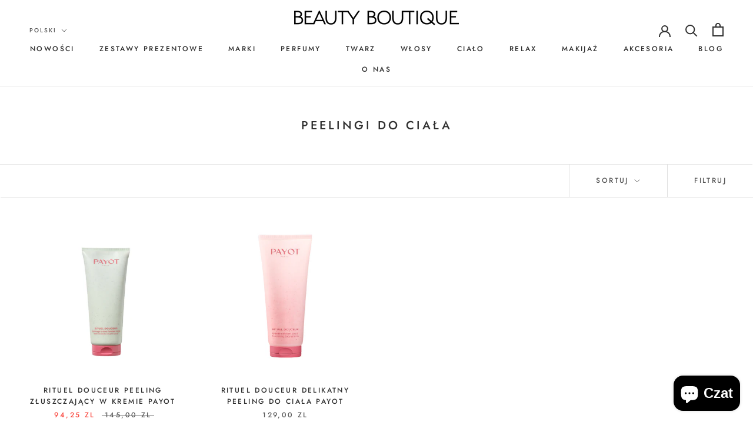

--- FILE ---
content_type: text/html; charset=utf-8
request_url: https://beautyboutique.pl/collections/peelingi-do-ciala
body_size: 31797
content:
<!doctype html>

<html class="no-js" lang="pl">
  <head>
    <script src="https://cdn-cookieyes.com/common/shopify.js"></script>
    <!-- Start cookieyes banner --> <script id="cookieyes" type="text/javascript" src="https://cdn-cookieyes.com/common/shopify.js"></script> <script id="cookieyes" type="text/javascript" src="https://cdn-cookieyes.com/client_data/2b675778e20bfa41565e38d2/script.js"></script> <!-- End cookieyes banner -->
    <meta content="26igom-I1emFc2eQCIdcVOL9v4ctU7UOlD214gHjClo" name="google-site-verification"/>
    <meta charset="utf-8"> 
    <meta http-equiv="X-UA-Compatible" content="IE=edge,chrome=1">
    <meta name="viewport" content="width=device-width, initial-scale=1.0, height=device-height, minimum-scale=1.0, maximum-scale=1.0">
    <meta name="theme-color" content="">

    <title>
      PEELINGI DO CIAŁA &ndash; Beauty Boutique
    </title>

    
<!-- Avada Boost Sales Script -->

      


          
          
          
          
          
          
          
          
          
          <script>
            const AVADA_ENHANCEMENTS = {};
            AVADA_ENHANCEMENTS.contentProtection = false;
            AVADA_ENHANCEMENTS.hideCheckoutButon = false;
            AVADA_ENHANCEMENTS.cartSticky = false;
            AVADA_ENHANCEMENTS.multiplePixelStatus = false;
            AVADA_ENHANCEMENTS.inactiveStatus = false;
            AVADA_ENHANCEMENTS.cartButtonAnimationStatus = false;
            AVADA_ENHANCEMENTS.whatsappStatus = false;
            AVADA_ENHANCEMENTS.messengerStatus = false;
            AVADA_ENHANCEMENTS.livechatStatus = false;
          </script>



























      <script>
        const AVADA_CDT = {};
        AVADA_CDT.products = [];
        AVADA_CDT.template = "collection";
        AVADA_CDT.collections = [];
        

        const AVADA_INVQTY = {};
        

        AVADA_CDT.cartitem = 0;
        AVADA_CDT.moneyformat = `{{amount_with_comma_separator}} zl`;
        AVADA_CDT.cartTotalPrice = 0;
        

        window.AVADA_BADGES = window.AVADA_BADGES || {};
        window.AVADA_BADGES = [{"badgeEffect":"","showBadgeBorder":false,"badgePageType":"product","headerText":"Secure Checkout With","badgeBorderRadius":3,"collectionPageInlinePosition":"after","description":"Increase a sense of urgency and boost conversation rate on each product page. ","badgeStyle":"color","badgeList":["https:\/\/cdn1.avada.io\/boost-sales\/visa.svg","https:\/\/cdn1.avada.io\/boost-sales\/mastercard.svg","https:\/\/cdn1.avada.io\/boost-sales\/americanexpress.svg","https:\/\/cdn1.avada.io\/boost-sales\/discover.svg","https:\/\/cdn1.avada.io\/boost-sales\/paypal.svg","https:\/\/cdn1.avada.io\/boost-sales\/applepay.svg","https:\/\/cdn1.avada.io\/boost-sales\/googlepay.svg"],"cartInlinePosition":"after","isSetCustomWidthMobile":false,"homePageInlinePosition":"after","createdAt":"2023-12-20T09:42:06.728Z","badgeWidth":"full-width","showHeaderText":true,"showBadges":true,"customWidthSize":450,"cartPosition":"","shopDomain":"beautyboutiquepl.myshopify.com","shopId":"rbw7C5Y7gNKX0bB3OdFb","inlinePosition":"after","badgeBorderColor":"#e1e1e1","headingSize":16,"badgeCustomSize":70,"badgesSmartSelector":false,"headingColor":"#232323","textAlign":"avada-align-center","badgeSize":"small","priority":"0","collectionPagePosition":"","customWidthSizeInMobile":450,"name":"Product Pages","position":"","homePagePosition":"","status":true,"font":"default","removeBranding":true,"id":"hYluToNiFXCieOdUnL6H"},{"badgeEffect":"","showBadgeBorder":false,"badgePageType":"footer","headerText":"","badgeBorderRadius":3,"collectionPageInlinePosition":"after","description":"Win customers' trust from every pages by showing various trust badges at website's footer.","badgeStyle":"color","badgeList":["https:\/\/cdn1.avada.io\/boost-sales\/visa.svg","https:\/\/cdn1.avada.io\/boost-sales\/mastercard.svg","https:\/\/cdn1.avada.io\/boost-sales\/americanexpress.svg","https:\/\/cdn1.avada.io\/boost-sales\/discover.svg","https:\/\/cdn1.avada.io\/boost-sales\/paypal.svg","https:\/\/cdn1.avada.io\/boost-sales\/applepay.svg","https:\/\/cdn1.avada.io\/boost-sales\/googlepay.svg"],"cartInlinePosition":"after","isSetCustomWidthMobile":false,"homePageInlinePosition":"after","createdAt":"2023-12-20T09:42:05.836Z","badgeWidth":"full-width","showHeaderText":true,"showBadges":true,"customWidthSize":450,"cartPosition":"","shopDomain":"beautyboutiquepl.myshopify.com","shopId":"rbw7C5Y7gNKX0bB3OdFb","inlinePosition":"after","badgeBorderColor":"#e1e1e1","headingSize":16,"badgeCustomSize":40,"badgesSmartSelector":false,"headingColor":"#232323","textAlign":"avada-align-center","badgeSize":"custom","priority":"0","selectedPreset":"Payment 1","collectionPagePosition":"","customWidthSizeInMobile":450,"name":"Footer","position":"","homePagePosition":"","status":true,"font":"default","removeBranding":true,"id":"dPpgUdeS9WSsXPImUlLM"}];

        window.AVADA_GENERAL_SETTINGS = window.AVADA_GENERAL_SETTINGS || {};
        window.AVADA_GENERAL_SETTINGS = null;

        window.AVADA_COUNDOWNS = window.AVADA_COUNDOWNS || {};
        window.AVADA_COUNDOWNS = [{},{},{"id":"DBMWqLDhfgrQMKQLMG8D","categoryNumbWidth":30,"numbWidth":60,"countdownSmartSelector":false,"collectionPageInlinePosition":"after","stockTextSize":16,"daysText":"Days","countdownEndAction":"HIDE_COUNTDOWN","secondsText":"Seconds","saleCustomSeconds":"59","createdAt":"2023-12-20T09:42:06.814Z","txtDatePos":"txt_outside_box","numbHeight":60,"txtDateSize":16,"shopId":"rbw7C5Y7gNKX0bB3OdFb","inlinePosition":"after","headingSize":30,"categoryTxtDateSize":8,"textAlign":"text-center","displayLayout":"square-countdown","categoryNumberSize":14,"priority":"0","displayType":"ALL_PRODUCT","numbBorderColor":"#cccccc","productIds":[],"collectionPagePosition":"","name":"Product Pages","numbBorderWidth":1,"manualDisplayPlacement":"after","position":"form[action='\/cart\/add']","showCountdownTimer":true,"conditions":{"type":"ALL","conditions":[{"type":"TITLE","operation":"CONTAINS","value":""}]},"timeUnits":"unit-dhms","status":true,"manualDisplayPosition":"form[action='\/cart\/add']","stockTextBefore":"Only {{stock_qty}} left in stock. Hurry up 🔥","saleCustomMinutes":"10","categoryUseDefaultSize":true,"description":"Increase urgency and boost conversions for each product page.","saleDateType":"date-custom","numbBgColor":"#ffffff","txtDateColor":"#122234","numbColor":"#122234","minutesText":"Minutes","showInventoryCountdown":true,"numbBorderRadius":0,"shopDomain":"beautyboutiquepl.myshopify.com","countdownTextBottom":"","productExcludeIds":[],"headingColor":"#0985C5","stockType":"real_stock","linkText":"Hurry! sale ends in","saleCustomHours":"00","hoursText":"Hours","categoryTxtDatePos":"txt_outside_box","useDefaultSize":true,"stockTextColor":"#122234","categoryNumbHeight":30,"saleCustomDays":"00","removeBranding":true}];

        window.AVADA_STOCK_COUNTDOWNS = window.AVADA_STOCK_COUNTDOWNS || {};
        window.AVADA_STOCK_COUNTDOWNS = {};

        window.AVADA_COUNDOWNS_V2 = window.AVADA_COUNDOWNS_V2 || {};
        window.AVADA_COUNDOWNS_V2 = [{"id":"sIjFSudFO9eZUiAz3xuc","isSpecificTimeZone":false,"specificCollectionIds":[],"timeType":"date_sale_to","preset":"london","whenTimeReached":"hide_block","daysText":"Days","minutesCustom":1,"secondsCustom":1,"secondsText":"Sec","minutesText":"Min","hoursCustom":1,"conditionToShow":"allProduct","startTime":"2023-12-20T10:46","shopId":"rbw7C5Y7gNKX0bB3OdFb","daysCustom":1,"image":"\/083e4e3d3578121d27659457fa2972d0.png","widgetId":"AVADA-5EJO9O35YQYN","timeZone":"Etc\/GMT+12","isFirstSave":true,"nfc":true,"isCanChangeBgNumberColor":true,"designSetting":[{"path":"designSetting.0","components":[],"name":"Heading","style":{"path":"designSetting.0.style","color":"#202223","fontWeight":"bold","textTransform":"uppercase"},"label":"Zamów i otrzymaj przed Świętami","type":"heading"},{"path":"designSetting.1","canChange":true,"canChangeBackground":true,"components":[{"path":"designSetting.1.components.0","components":[{"path":"designSetting.1.components.0.components.0","identification":"dayValue","unitLabel":"","classes":[""],"name":"CD Item Value","style":{"padding":"1rem","path":"designSetting.1.components.0.components.0.style","backgroundColor":"#F2F2F6","color":"#202223","borderRadius":"4px","lineHeight":"150%","fontWeight":"600"},"label":"","type":"countdownItemValue"},{"path":"designSetting.1.components.0.components.1","identification":"dayLabel","classes":["Avada-CDTV2__PositionLabel--bottom"],"name":"CD Item Label","style":{"padding":"0.5rem","path":"designSetting.1.components.0.components.1.style","color":"#A8ADBC","lineHeight":"150%","position":"absolute"},"type":"countdownItemLabel"}],"identification":"Day","name":"Item Container","style":{"padding":"2rem 1rem","path":"designSetting.1.components.0.style"},"label":"Dni","type":"itemContainer","value":"01"},{"path":"designSetting.1.components.1","components":[{"path":"designSetting.1.components.1.components.0","identification":"hourValue","unitLabel":"","classes":[""],"name":"CD Item Value","style":{"padding":"1rem","path":"designSetting.1.components.1.components.0.style","backgroundColor":"#F2F2F6","color":"#202223","borderRadius":"4px","lineHeight":"150%","fontWeight":"600"},"label":"","type":"countdownItemValue"},{"path":"designSetting.1.components.1.components.1","identification":"hourLabel","classes":["Avada-CDTV2__PositionLabel--bottom"],"name":"CD Item Label","style":{"padding":"0.5rem","path":"designSetting.1.components.1.components.1.style","color":"#A8ADBC","lineHeight":"150%","position":"absolute"},"type":"countdownItemLabel"}],"identification":"Hour","name":"Item Container","style":{"padding":"2rem 1rem","path":"designSetting.1.components.1.style"},"label":"Godziny","type":"itemContainer","value":"01"},{"path":"designSetting.1.components.2","components":[{"path":"designSetting.1.components.2.components.0","identification":"minuteValue","unitLabel":"","classes":[""],"name":"CD Item Value","style":{"padding":"1rem","path":"designSetting.1.components.2.components.0.style","backgroundColor":"#F2F2F6","color":"#202223","borderRadius":"4px","lineHeight":"150%","fontWeight":"600"},"label":"","type":"countdownItemValue"},{"path":"designSetting.1.components.2.components.1","identification":"minuteLabel","classes":["Avada-CDTV2__PositionLabel--bottom"],"name":"CD Item Label","style":{"padding":"0.5rem","path":"designSetting.1.components.2.components.1.style","color":"#A8ADBC","lineHeight":"150%","position":"absolute"},"type":"countdownItemLabel"}],"identification":"Minute","name":"Item Container","style":{"padding":"2rem 1rem","path":"designSetting.1.components.2.style"},"label":"Minuty","type":"itemContainer","value":"11"},{"path":"designSetting.1.components.3","components":[{"path":"designSetting.1.components.3.components.0","identification":"secondValue","unitLabel":"","classes":[""],"name":"CD Item Value","style":{"padding":"1rem","path":"designSetting.1.components.3.components.0.style","backgroundColor":"#F2F2F6","color":"#202223","borderRadius":"4px","lineHeight":"150%","fontWeight":"600"},"label":"","type":"countdownItemValue"},{"path":"designSetting.1.components.3.components.1","identification":"secondLabel","classes":["Avada-CDTV2__PositionLabel--bottom"],"name":"CD Item Label","style":{"padding":"0.5rem","path":"designSetting.1.components.3.components.1.style","color":"#A8ADBC","lineHeight":"150%","position":"absolute"},"type":"countdownItemLabel"}],"identification":"Second","name":"Item Container","style":{"padding":"2rem 1rem","path":"designSetting.1.components.3.style"},"label":"Sekundy","type":"itemContainer","value":"31"}],"name":"Countdown","label":"","type":"countdown"}],"hoursText":"Hours","size":"small","name":"Countdown Timer 20\/12\/23","pageShowCountdown":"product","endTime":"2023-12-21T12:00","presetType":"light","status":true,"createdAt":"2023-12-20T09:45:33.889Z","updatedAt":"2023-12-20T09:45:33.889Z"}];

        window.AVADA_BADGES_V2 = window.AVADA_BADGES_V2 || {};
        window.AVADA_BADGES_V2 = [];

        window.AVADA_INACTIVE_TAB = window.AVADA_INACTIVE_TAB || {};
        window.AVADA_INACTIVE_TAB = null;

        window.AVADA_LIVECHAT = window.AVADA_LIVECHAT || {};
        window.AVADA_LIVECHAT = null;

        window.AVADA_STICKY_ATC = window.AVADA_STICKY_ATC || {};
        window.AVADA_STICKY_ATC = null;

        window.AVADA_ATC_ANIMATION = window.AVADA_ATC_ANIMATION || {};
        window.AVADA_ATC_ANIMATION = null;

        window.AVADA_SP = window.AVADA_SP || {};
        window.AVADA_SP = {"shop":"rbw7C5Y7gNKX0bB3OdFb","configuration":{"position":"bottom-left","hide_time_ago":false,"smart_hide":false,"smart_hide_time":3,"smart_hide_unit":"days","truncate_product_name":true,"display_duration":5,"first_delay":10,"pops_interval":10,"max_pops_display":20,"show_mobile":true,"mobile_position":"bottom","animation":"fadeInUp","out_animation":"fadeOutDown","with_sound":false,"display_order":"order","only_product_viewing":false,"notice_continuously":false,"custom_css":"","replay":true,"included_urls":"","excluded_urls":"","excluded_product_type":"","countries_all":true,"countries":[],"allow_show":"all","hide_close":true,"close_time":1,"close_time_unit":"days","support_rtl":false},"notifications":{"qqxivbKm9c8KoXKDdpUM":{"settings":{"heading_text":"{{first_name}} in {{city}}, {{country}}","heading_font_weight":500,"heading_font_size":12,"content_text":"Purchased {{product_name}}","content_font_weight":800,"content_font_size":13,"background_image":"","background_color":"#FFF","heading_color":"#111","text_color":"#142A47","time_color":"#234342","with_border":false,"border_color":"#333333","border_width":1,"border_radius":20,"image_border_radius":20,"heading_decoration":null,"hover_product_decoration":null,"hover_product_color":"#122234","with_box_shadow":true,"font":"Raleway","language_code":"en","with_static_map":false,"use_dynamic_names":false,"dynamic_names":"","use_flag":false,"popup_custom_link":"","popup_custom_image":"","display_type":"popup","use_counter":false,"counter_color":"#0b4697","counter_unit_color":"#0b4697","counter_unit_plural":"views","counter_unit_single":"view","truncate_product_name":false,"allow_show":"all","included_urls":"","excluded_urls":""},"type":"order","items":[],"source":"shopify\/order"}},"removeBranding":true};

        window.AVADA_SP_V2 = window.AVADA_SP_V2 || {};
        window.AVADA_SP_V2 = [];

        window.AVADA_SETTING_SP_V2 = window.AVADA_SETTING_SP_V2 || {};
        window.AVADA_SETTING_SP_V2 = {"show_mobile":true,"countries_all":true,"display_order":"order","hide_time_ago":false,"max_pops_display":30,"first_delay":4,"custom_css":"","notice_continuously":false,"orderItems":[{"date":"2023-12-20T08:43:39.000Z","country":"Poland","city":"Jaworzno","shipping_first_name":"Malwina","product_image":"https:\/\/cdn.shopify.com\/s\/files\/1\/0561\/3538\/5140\/products\/botoxritualbooster.fluid.jpg?v=1674043189","shipping_city":"Jaworzno","type":"order","product_name":"Botoks wygładzający włosy Botox Ritual","product_id":7052627542068,"product_handle":"botoks-wygladzajacy-wlosy-botox-ritual","first_name":"Malwina","shipping_country":"Poland","product_link":"https:\/\/beautyboutiquepl.myshopify.com\/products\/botoks-wygladzajacy-wlosy-botox-ritual"},{"date":"2023-12-20T08:42:31.000Z","country":"Poland","city":"Cosnów","shipping_first_name":"Michał","product_image":"https:\/\/cdn.shopify.com\/s\/files\/1\/0561\/3538\/5140\/products\/hattaipackshot.jpg?v=1673619333","shipping_city":"Cosnów","type":"order","product_name":"Hattai","product_id":7050938810420,"product_handle":"hattai","first_name":"Michał","shipping_country":"Poland","product_link":"https:\/\/beautyboutiquepl.myshopify.com\/products\/hattai"},{"date":"2023-12-20T08:07:29.000Z","country":"Poland","city":"IZABELIN B","shipping_first_name":"Grażyna","product_image":"https:\/\/cdn.shopify.com\/s\/files\/1\/0561\/3538\/5140\/products\/NOTAPERFUMEBottleRVB.jpg?v=1641856978","shipping_city":"IZABELIN B","type":"order","product_name":"Not a perfume","product_id":6643361251380,"product_handle":"not-a-perfume","first_name":"Grażyna","shipping_country":"Poland","product_link":"https:\/\/beautyboutiquepl.myshopify.com\/products\/not-a-perfume"},{"date":"2023-12-20T07:05:19.000Z","country":"Poland","city":"Rzeszów","shipping_first_name":"Weronika","product_image":"https:\/\/cdn.shopify.com\/s\/files\/1\/0561\/3538\/5140\/products\/SZALWIANIEBIESKA.jpg?v=1670484627","shipping_city":"Rzeszów","type":"order","product_name":"SZAŁWIA NIEBIESKA","product_id":7037556195380,"product_handle":"szalwia-niebieska","first_name":"Weronika","shipping_country":"Poland","product_link":"https:\/\/beautyboutiquepl.myshopify.com\/products\/szalwia-niebieska"},{"date":"2023-12-20T07:05:19.000Z","country":"Poland","city":"Rzeszów","shipping_first_name":"Weronika","product_image":"https:\/\/cdn.shopify.com\/s\/files\/1\/0561\/3538\/5140\/products\/palosanto.jpg?v=1659361688","shipping_city":"Rzeszów","type":"order","product_name":"Palo Santo z Peru","product_id":6886566232116,"product_handle":"palo-santo-z-peru","first_name":"Weronika","shipping_country":"Poland","product_link":"https:\/\/beautyboutiquepl.myshopify.com\/products\/palo-santo-z-peru"},{"date":"2023-12-20T06:13:12.000Z","country":"Poland","city":"Wrocław","shipping_first_name":"Mariusz","product_image":"https:\/\/cdn.shopify.com\/s\/files\/1\/0561\/3538\/5140\/products\/PortoBello.jpg?v=1642103302","shipping_city":"Wrocław","type":"order","product_name":"Porto Bello","product_id":6646805626932,"product_handle":"porto-bello","first_name":"Mariusz","shipping_country":"Poland","product_link":"https:\/\/beautyboutiquepl.myshopify.com\/products\/porto-bello"},{"date":"2023-12-20T03:16:55.000Z","country":"Poland","city":"Rakszawa","shipping_first_name":"Justyna","product_image":"https:\/\/cdn.shopify.com\/s\/files\/1\/0561\/3538\/5140\/products\/botoxritualbooster.fluid.jpg?v=1674043189","shipping_city":"Rakszawa","type":"order","product_name":"Botoks wygładzający włosy Botox Ritual","product_id":7052627542068,"product_handle":"botoks-wygladzajacy-wlosy-botox-ritual","first_name":"Justyna","shipping_country":"Poland","product_link":"https:\/\/beautyboutiquepl.myshopify.com\/products\/botoks-wygladzajacy-wlosy-botox-ritual"},{"date":"2023-12-19T20:18:32.000Z","country":"Poland","city":"Warszawa","shipping_first_name":"Szymon","product_image":"https:\/\/cdn.shopify.com\/s\/files\/1\/0561\/3538\/5140\/products\/courregeslisse.jpg?v=1678368803","shipping_city":"Warszawa","type":"order","product_name":"L'Eau De Liesse","product_id":8339321094489,"product_handle":"leau-de-liesse","first_name":"Szymon","shipping_country":"Poland","product_link":"https:\/\/beautyboutiquepl.myshopify.com\/products\/leau-de-liesse"},{"date":"2023-12-19T19:48:23.000Z","country":"Poland","city":"Wrocław","shipping_first_name":"Marzena","product_image":"https:\/\/cdn.shopify.com\/s\/files\/1\/0561\/3538\/5140\/products\/not_a_perfume_SUPEERDOSE.png?v=1641856148","shipping_city":"Wrocław","type":"order","product_name":"Not a perfume Superdose","product_id":6643362562100,"product_handle":"not-a-perfume-superdose","first_name":"Marzena","shipping_country":"Poland","product_link":"https:\/\/beautyboutiquepl.myshopify.com\/products\/not-a-perfume-superdose"},{"date":"2023-12-19T14:14:43.000Z","country":"Poland","city":"Grójec","shipping_first_name":"Jacek","product_image":"https:\/\/cdn.shopify.com\/s\/files\/1\/0561\/3538\/5140\/products\/eauderochas_rochas_packshot.jpg?v=1642187215","shipping_city":"Grójec","type":"order","product_name":"Eau de Rochas Femme","product_id":6647656611892,"product_handle":"eau-de-rochas-femme","first_name":"Jacek","shipping_country":"Poland","product_link":"https:\/\/beautyboutiquepl.myshopify.com\/products\/eau-de-rochas-femme"},{"date":"2023-12-19T13:38:07.000Z","country":"Poland","city":"Łódź","shipping_first_name":"Paulina","product_image":"https:\/\/cdn.shopify.com\/s\/files\/1\/0561\/3538\/5140\/products\/botoxritualbooster.fluid.jpg?v=1674043189","shipping_city":"Łódź","type":"order","product_name":"Botoks wygładzający włosy Botox Ritual","product_id":7052627542068,"product_handle":"botoks-wygladzajacy-wlosy-botox-ritual","first_name":"Paulina","shipping_country":"Poland","product_link":"https:\/\/beautyboutiquepl.myshopify.com\/products\/botoks-wygladzajacy-wlosy-botox-ritual"},{"date":"2023-12-19T13:27:56.000Z","country":"Poland","city":"Koniecpol","shipping_first_name":"Klaudia","product_image":"https:\/\/cdn.shopify.com\/s\/files\/1\/0561\/3538\/5140\/products\/botoxritualbooster.fluid.jpg?v=1674043189","shipping_city":"Koniecpol","type":"order","product_name":"Botoks wygładzający włosy Botox Ritual","product_id":7052627542068,"product_handle":"botoks-wygladzajacy-wlosy-botox-ritual","first_name":"Klaudia","shipping_country":"Poland","product_link":"https:\/\/beautyboutiquepl.myshopify.com\/products\/botoks-wygladzajacy-wlosy-botox-ritual"},{"date":"2023-12-19T13:24:59.000Z","country":"Poland","city":"Gliwice","shipping_first_name":"Ganna","product_image":"https:\/\/cdn.shopify.com\/s\/files\/1\/0561\/3538\/5140\/products\/Kythnos.jpg?v=1642101912","shipping_city":"Gliwice","type":"order","product_name":"Kythnos","product_id":6646799761460,"product_handle":"kythnos","first_name":"Ganna","shipping_country":"Poland","product_link":"https:\/\/beautyboutiquepl.myshopify.com\/products\/kythnos"},{"date":"2023-12-19T12:47:49.000Z","country":"Poland","city":"Bytom","shipping_first_name":"Izabela","product_image":"https:\/\/cdn.shopify.com\/s\/files\/1\/0561\/3538\/5140\/products\/botoxritualbooster.fluid.jpg?v=1674043189","shipping_city":"Bytom","type":"order","product_name":"Botoks wygładzający włosy Botox Ritual","product_id":7052627542068,"product_handle":"botoks-wygladzajacy-wlosy-botox-ritual","first_name":"Izabela","shipping_country":"Poland","product_link":"https:\/\/beautyboutiquepl.myshopify.com\/products\/botoks-wygladzajacy-wlosy-botox-ritual"},{"date":"2023-12-19T12:24:56.000Z","country":"Poland","city":"Szczecin","shipping_first_name":"Marta","product_image":"https:\/\/cdn.shopify.com\/s\/files\/1\/0561\/3538\/5140\/products\/nolimits_ppp.jpg?v=1642034862","shipping_city":"Szczecin","type":"order","product_name":"PHILIPP PLEIN NO LIMIT$","product_id":6646155673652,"product_handle":"philipp-plein-no-limit","first_name":"Marta","shipping_country":"Poland","product_link":"https:\/\/beautyboutiquepl.myshopify.com\/products\/philipp-plein-no-limit"},{"date":"2023-12-19T12:21:12.000Z","country":"Poland","city":"Włoszczowa","shipping_first_name":"Barbsra","product_image":"https:\/\/cdn.shopify.com\/s\/files\/1\/0561\/3538\/5140\/products\/SCHERZOHANDCREAMpackshot.jpg?v=1680096935","shipping_city":"Włoszczowa","type":"order","product_name":"Scherzo Hand Cream","product_id":8356327326041,"product_handle":"scherzo-hand-cream","first_name":"Barbsra","shipping_country":"Poland","product_link":"https:\/\/beautyboutiquepl.myshopify.com\/products\/scherzo-hand-cream"},{"date":"2023-12-19T12:21:12.000Z","country":"Poland","city":"Włoszczowa","shipping_first_name":"Barbsra","product_image":"https:\/\/cdn.shopify.com\/s\/files\/1\/0561\/3538\/5140\/products\/ROSESILENCEHANDCREAMpackshot.jpg?v=1680098529","shipping_city":"Włoszczowa","type":"order","product_name":"Rose Silence Hand Cream","product_id":8356335419737,"product_handle":"rose-silence-hand-cream","first_name":"Barbsra","shipping_country":"Poland","product_link":"https:\/\/beautyboutiquepl.myshopify.com\/products\/rose-silence-hand-cream"},{"date":"2023-12-19T12:21:12.000Z","country":"Poland","city":"Włoszczowa","shipping_first_name":"Barbsra","product_image":"https:\/\/cdn.shopify.com\/s\/files\/1\/0561\/3538\/5140\/products\/TravelMoisturizingShampoopackshot.jpg?v=1674043809","shipping_city":"Włoszczowa","type":"order","product_name":"Nawilżający szampon do włosów travel size","product_id":7052629934132,"product_handle":"nawilzajacy-szampon-travel-size","first_name":"Barbsra","shipping_country":"Poland","product_link":"https:\/\/beautyboutiquepl.myshopify.com\/products\/nawilzajacy-szampon-travel-size"},{"date":"2023-12-19T12:21:12.000Z","country":"Poland","city":"Włoszczowa","shipping_first_name":"Barbsra","product_image":"https:\/\/cdn.shopify.com\/s\/files\/1\/0561\/3538\/5140\/files\/OFFSETNO2packshot.jpg?v=1702896623","shipping_city":"Włoszczowa","type":"order","product_name":"SOLUTION N°2 SET","product_id":8612241998169,"product_handle":"solution-n-2-set","first_name":"Barbsra","shipping_country":"Poland","product_link":"https:\/\/beautyboutiquepl.myshopify.com\/products\/solution-n-2-set"},{"date":"2023-12-19T12:21:12.000Z","country":"Poland","city":"Włoszczowa","shipping_first_name":"Barbsra","product_image":"https:\/\/cdn.shopify.com\/s\/files\/1\/0561\/3538\/5140\/products\/discoverykitetatlibredorange.jpg?v=1674211741","shipping_city":"Włoszczowa","type":"order","product_name":"Etat Libre d'Orange - Discovery kit 8 x 2 ml","product_id":6895624454196,"product_handle":"discovery-kit-8-x-2-ml","first_name":"Barbsra","shipping_country":"Poland","product_link":"https:\/\/beautyboutiquepl.myshopify.com\/products\/discovery-kit-8-x-2-ml"},{"date":"2023-12-19T12:21:12.000Z","country":"Poland","city":"Włoszczowa","shipping_first_name":"Barbsra","product_image":"https:\/\/cdn.shopify.com\/s\/files\/1\/0561\/3538\/5140\/files\/slaaapzesatw1.jpg?v=1684331007","shipping_city":"Włoszczowa","type":"order","product_name":"Zestaw Oczyszczający balsam do demakijażu \u0026 Esencja tonizująca","product_id":8410485784921,"product_handle":"zestaw-oczyszczajacy-balsam-do-demakijazu-esencja-tonizujaca","first_name":"Barbsra","shipping_country":"Poland","product_link":"https:\/\/beautyboutiquepl.myshopify.com\/products\/zestaw-oczyszczajacy-balsam-do-demakijazu-esencja-tonizujaca"},{"date":"2023-12-19T12:10:43.000Z","country":"Poland","city":"Plewiska","shipping_first_name":"Katarzyna","product_image":"https:\/\/cdn.shopify.com\/s\/files\/1\/0561\/3538\/5140\/files\/again1.jpg?v=1697787257","shipping_city":"Plewiska","type":"order","product_name":"NO LIMIT$ GOLD","product_id":8553639248217,"product_handle":"no-limit-gold","first_name":"Katarzyna","shipping_country":"Poland","product_link":"https:\/\/beautyboutiquepl.myshopify.com\/products\/no-limit-gold"},{"date":"2023-12-19T11:35:17.000Z","country":"Poland","city":"Kraków","shipping_first_name":"Katarzyna","product_image":"https:\/\/cdn.shopify.com\/s\/files\/1\/0561\/3538\/5140\/files\/mothercareproduct.jpg?v=1697620420","shipping_city":"Kraków","type":"order","product_name":"Herbata Mother Care","product_id":8551117160793,"product_handle":"herbata-mother-care","first_name":"Katarzyna","shipping_country":"Poland","product_link":"https:\/\/beautyboutiquepl.myshopify.com\/products\/herbata-mother-care"},{"date":"2023-12-19T10:44:06.000Z","country":"Poland","city":"Gdańsk","shipping_first_name":"Małgorzata","product_image":"https:\/\/cdn.shopify.com\/s\/files\/1\/0561\/3538\/5140\/files\/clean.jpg?v=1702042784","shipping_city":"Gdańsk","type":"order","product_name":"DISCOVERY SET „NATURALNY ” (DLA DWOJGA) CLEAN","product_id":6710468673588,"product_handle":"natural-set","first_name":"Małgorzata","shipping_country":"Poland","product_link":"https:\/\/beautyboutiquepl.myshopify.com\/products\/natural-set"},{"date":"2023-12-19T09:29:25.000Z","country":"Poland","city":"Wrocław","shipping_first_name":"Kostiantyn","product_image":"https:\/\/cdn.shopify.com\/s\/files\/1\/0561\/3538\/5140\/products\/not_a_perfume_SUPEERDOSE.png?v=1641856148","shipping_city":"Wrocław","type":"order","product_name":"Not a perfume Superdose","product_id":6643362562100,"product_handle":"not-a-perfume-superdose","first_name":"Kostiantyn","shipping_country":"Poland","product_link":"https:\/\/beautyboutiquepl.myshopify.com\/products\/not-a-perfume-superdose"},{"date":"2023-12-19T08:00:10.000Z","country":"Poland","city":"Bydgoszcz","shipping_first_name":"Klaudia","product_image":"https:\/\/cdn.shopify.com\/s\/files\/1\/0561\/3538\/5140\/products\/Tinhare.jpg?v=1642103783","shipping_city":"Bydgoszcz","type":"order","product_name":"Tinhare","product_id":6646811295796,"product_handle":"tinhare","first_name":"Klaudia","shipping_country":"Poland","product_link":"https:\/\/beautyboutiquepl.myshopify.com\/products\/tinhare"},{"date":"2023-12-19T07:02:46.000Z","country":"Poland","city":"Kraków","shipping_first_name":"Ilona","product_image":"https:\/\/cdn.shopify.com\/s\/files\/1\/0561\/3538\/5140\/products\/brainbooster.jpg?v=1659359459","shipping_city":"Kraków","type":"order","product_name":"Brain Booster Tea","product_id":6886527533108,"product_handle":"brain-booster-tea","first_name":"Ilona","shipping_country":"Poland","product_link":"https:\/\/beautyboutiquepl.myshopify.com\/products\/brain-booster-tea"},{"date":"2023-12-18T21:50:17.000Z","country":"Poland","city":"Tychy","shipping_first_name":"Katarzyna","product_image":"https:\/\/cdn.shopify.com\/s\/files\/1\/0561\/3538\/5140\/products\/SupremeNeckLiftnorefelction900x9001.jpg?v=1643837474","shipping_city":"Tychy","type":"order","product_name":"SUPREME NECK LIFT","product_id":6677699264564,"product_handle":"supreme-neck-lift","first_name":"Katarzyna","shipping_country":"Poland","product_link":"https:\/\/beautyboutiquepl.myshopify.com\/products\/supreme-neck-lift"},{"date":"2023-12-18T21:43:46.000Z","country":"Poland","city":"Polanów","shipping_first_name":"Jolanta","product_image":"https:\/\/cdn.shopify.com\/s\/files\/1\/0561\/3538\/5140\/files\/solution3.jpg?v=1702636475","shipping_city":"Polanów","type":"order","product_name":"Off-White Solution No. 3","product_id":8547287499097,"product_handle":"off-white-solution-no-3","first_name":"Jolanta","shipping_country":"Poland","product_link":"https:\/\/beautyboutiquepl.myshopify.com\/products\/off-white-solution-no-3"},{"date":"2023-12-18T20:56:25.000Z","country":"Poland","city":"Konarzewo","shipping_first_name":"Filip","product_image":"https:\/\/cdn.shopify.com\/s\/files\/1\/0561\/3538\/5140\/products\/PUREBEAUTY.jpg?v=1659361985","shipping_city":"Konarzewo","type":"order","product_name":"Pure Beauty Tea","product_id":6886572195892,"product_handle":"pure-beauty-tea","first_name":"Filip","shipping_country":"Poland","product_link":"https:\/\/beautyboutiquepl.myshopify.com\/products\/pure-beauty-tea"}],"hide_close":true,"createdAt":"2023-12-20T09:42:06.114Z","excluded_product_type":"","display_duration":4,"support_rtl":false,"only_product_viewing":false,"shopId":"rbw7C5Y7gNKX0bB3OdFb","close_time_unit":"days","out_animation":"fadeOutDown","included_urls":"","pops_interval":4,"countries":[],"replay":true,"close_time":1,"smart_hide_unit":"hours","mobile_position":"bottom","smart_hide":false,"animation":"fadeInUp","smart_hide_time":4,"truncate_product_name":true,"excluded_urls":"","allow_show":"all","position":"bottom-left","with_sound":false,"font":"Raleway","id":"QVHZkCCtvscvK10xu0Mh"};

        window.AVADA_BS_EMBED = window.AVADA_BS_EMBED || {};
        window.AVADA_BS_EMBED.isSupportThemeOS = true
        window.AVADA_BS_EMBED.dupTrustBadge = false

        window.AVADA_BS_VERSION = window.AVADA_BS_VERSION || {};
        window.AVADA_BS_VERSION = { BSVersion : 'AVADA-BS-1.0.3'}

        window.AVADA_BS_FSB = window.AVADA_BS_FSB || {};
        window.AVADA_BS_FSB = {
          bars: [],
          cart: 0,
          compatible: {
            langify: ''
          }
        };

        window.AVADA_BADGE_CART_DRAWER = window.AVADA_BADGE_CART_DRAWER || {};
        window.AVADA_BADGE_CART_DRAWER = {id : 'null'};
      </script>
<!-- /Avada Boost Sales Script --><link rel="canonical" href="https://beautyboutique.pl/collections/peelingi-do-ciala"><link rel="shortcut icon" href="//beautyboutique.pl/cdn/shop/files/black_bb_signet_96x.png?v=1646210256" type="image/png"><meta property="og:type" content="website">
  <meta property="og:title" content="PEELINGI DO CIAŁA">
  <meta property="og:image" content="http://beautyboutique.pl/cdn/shop/products/PVCORPSGOMMAGECREMEFONDANTCORPS200MLpackshot.jpg?v=1678788668">
  <meta property="og:image:secure_url" content="https://beautyboutique.pl/cdn/shop/products/PVCORPSGOMMAGECREMEFONDANTCORPS200MLpackshot.jpg?v=1678788668">
  <meta property="og:image:width" content="900">
  <meta property="og:image:height" content="900"><meta property="og:url" content="https://beautyboutique.pl/collections/peelingi-do-ciala">
<meta property="og:site_name" content="Beauty Boutique"><meta name="twitter:card" content="summary"><meta name="twitter:title" content="PEELINGI DO CIAŁA">
  <meta name="twitter:description" content="">
  <meta name="twitter:image" content="https://beautyboutique.pl/cdn/shop/products/PVCORPSGOMMAGECREMEFONDANTCORPS200MLpackshot_600x600_crop_center.jpg?v=1678788668">
    <style>
  @font-face {
  font-family: Jost;
  font-weight: 500;
  font-style: normal;
  font-display: fallback;
  src: url("//beautyboutique.pl/cdn/fonts/jost/jost_n5.7c8497861ffd15f4e1284cd221f14658b0e95d61.woff2") format("woff2"),
       url("//beautyboutique.pl/cdn/fonts/jost/jost_n5.fb6a06896db583cc2df5ba1b30d9c04383119dd9.woff") format("woff");
}

  @font-face {
  font-family: Jost;
  font-weight: 400;
  font-style: normal;
  font-display: fallback;
  src: url("//beautyboutique.pl/cdn/fonts/jost/jost_n4.d47a1b6347ce4a4c9f437608011273009d91f2b7.woff2") format("woff2"),
       url("//beautyboutique.pl/cdn/fonts/jost/jost_n4.791c46290e672b3f85c3d1c651ef2efa3819eadd.woff") format("woff");
}


  @font-face {
  font-family: Jost;
  font-weight: 700;
  font-style: normal;
  font-display: fallback;
  src: url("//beautyboutique.pl/cdn/fonts/jost/jost_n7.921dc18c13fa0b0c94c5e2517ffe06139c3615a3.woff2") format("woff2"),
       url("//beautyboutique.pl/cdn/fonts/jost/jost_n7.cbfc16c98c1e195f46c536e775e4e959c5f2f22b.woff") format("woff");
}

  @font-face {
  font-family: Jost;
  font-weight: 400;
  font-style: italic;
  font-display: fallback;
  src: url("//beautyboutique.pl/cdn/fonts/jost/jost_i4.b690098389649750ada222b9763d55796c5283a5.woff2") format("woff2"),
       url("//beautyboutique.pl/cdn/fonts/jost/jost_i4.fd766415a47e50b9e391ae7ec04e2ae25e7e28b0.woff") format("woff");
}

  @font-face {
  font-family: Jost;
  font-weight: 700;
  font-style: italic;
  font-display: fallback;
  src: url("//beautyboutique.pl/cdn/fonts/jost/jost_i7.d8201b854e41e19d7ed9b1a31fe4fe71deea6d3f.woff2") format("woff2"),
       url("//beautyboutique.pl/cdn/fonts/jost/jost_i7.eae515c34e26b6c853efddc3fc0c552e0de63757.woff") format("woff");
}


  :root {
    --heading-font-family : Jost, sans-serif;
    --heading-font-weight : 500;
    --heading-font-style  : normal;

    --text-font-family : Jost, sans-serif;
    --text-font-weight : 400;
    --text-font-style  : normal;

    --base-text-font-size   : 14px;
    --default-text-font-size: 14px;--background          : #ffffff;
    --background-rgb      : 255, 255, 255;
    --light-background    : #ffffff;
    --light-background-rgb: 255, 255, 255;
    --heading-color       : #303030;
    --text-color          : #303030;
    --text-color-rgb      : 48, 48, 48;
    --text-color-light    : #595959;
    --text-color-light-rgb: 89, 89, 89;
    --link-color          : #000000;
    --link-color-rgb      : 0, 0, 0;
    --border-color        : #e0e0e0;
    --border-color-rgb    : 224, 224, 224;

    --button-background    : #000000;
    --button-background-rgb: 0, 0, 0;
    --button-text-color    : #ffffff;

    --header-background       : #ffffff;
    --header-heading-color    : #303030;
    --header-light-text-color : #595959;
    --header-border-color     : #e0e0e0;

    --footer-background    : #ffffff;
    --footer-text-color    : #595959;
    --footer-heading-color : #303030;
    --footer-border-color  : #e6e6e6;

    --navigation-background      : #ffffff;
    --navigation-background-rgb  : 255, 255, 255;
    --navigation-text-color      : #303030;
    --navigation-text-color-light: rgba(48, 48, 48, 0.5);
    --navigation-border-color    : rgba(48, 48, 48, 0.25);

    --newsletter-popup-background     : #ffffff;
    --newsletter-popup-text-color     : #303030;
    --newsletter-popup-text-color-rgb : 48, 48, 48;

    --secondary-elements-background       : #ffffff;
    --secondary-elements-background-rgb   : 255, 255, 255;
    --secondary-elements-text-color       : #303030;
    --secondary-elements-text-color-light : rgba(48, 48, 48, 0.5);
    --secondary-elements-border-color     : rgba(48, 48, 48, 0.25);

    --product-sale-price-color    : #f94c43;
    --product-sale-price-color-rgb: 249, 76, 67;
    --product-star-rating: #f6a429;

    /* Shopify related variables */
    --payment-terms-background-color: #ffffff;

    /* Products */

    --horizontal-spacing-four-products-per-row: 60px;
        --horizontal-spacing-two-products-per-row : 60px;

    --vertical-spacing-four-products-per-row: 60px;
        --vertical-spacing-two-products-per-row : 75px;

    /* Animation */
    --drawer-transition-timing: cubic-bezier(0.645, 0.045, 0.355, 1);
    --header-base-height: 80px; /* We set a default for browsers that do not support CSS variables */

    /* Cursors */
    --cursor-zoom-in-svg    : url(//beautyboutique.pl/cdn/shop/t/14/assets/cursor-zoom-in.svg?v=169337020044000511451756898849);
    --cursor-zoom-in-2x-svg : url(//beautyboutique.pl/cdn/shop/t/14/assets/cursor-zoom-in-2x.svg?v=163885027072013793871756898849);
  }
</style>

<script>
  // IE11 does not have support for CSS variables, so we have to polyfill them
  if (!(((window || {}).CSS || {}).supports && window.CSS.supports('(--a: 0)'))) {
    const script = document.createElement('script');
    script.type = 'text/javascript';
    script.src = 'https://cdn.jsdelivr.net/npm/css-vars-ponyfill@2';
    script.onload = function() {
      cssVars({});
    };

    document.getElementsByTagName('head')[0].appendChild(script);
  }
</script>

    <script>window.performance && window.performance.mark && window.performance.mark('shopify.content_for_header.start');</script><meta id="shopify-digital-wallet" name="shopify-digital-wallet" content="/56135385140/digital_wallets/dialog">
<link rel="alternate" type="application/atom+xml" title="Feed" href="/collections/peelingi-do-ciala.atom" />
<link rel="alternate" hreflang="x-default" href="https://beautyboutique.pl/collections/peelingi-do-ciala">
<link rel="alternate" hreflang="pl" href="https://beautyboutique.pl/collections/peelingi-do-ciala">
<link rel="alternate" hreflang="uk" href="https://beautyboutique.pl/uk/collections/peelingi-do-ciala">
<link rel="alternate" hreflang="en" href="https://beautyboutique.pl/en/collections/peelingi-do-ciala">
<link rel="alternate" type="application/json+oembed" href="https://beautyboutique.pl/collections/peelingi-do-ciala.oembed">
<script async="async" src="/checkouts/internal/preloads.js?locale=pl-PL"></script>
<script id="shopify-features" type="application/json">{"accessToken":"a2fd95207cc07c4f907e9e15d1332420","betas":["rich-media-storefront-analytics"],"domain":"beautyboutique.pl","predictiveSearch":true,"shopId":56135385140,"locale":"pl"}</script>
<script>var Shopify = Shopify || {};
Shopify.shop = "beautyboutiquepl.myshopify.com";
Shopify.locale = "pl";
Shopify.currency = {"active":"PLN","rate":"1.0"};
Shopify.country = "PL";
Shopify.theme = {"name":"Kopia Prestige","id":186197639513,"schema_name":"Prestige","schema_version":"5.6.0","theme_store_id":855,"role":"main"};
Shopify.theme.handle = "null";
Shopify.theme.style = {"id":null,"handle":null};
Shopify.cdnHost = "beautyboutique.pl/cdn";
Shopify.routes = Shopify.routes || {};
Shopify.routes.root = "/";</script>
<script type="module">!function(o){(o.Shopify=o.Shopify||{}).modules=!0}(window);</script>
<script>!function(o){function n(){var o=[];function n(){o.push(Array.prototype.slice.apply(arguments))}return n.q=o,n}var t=o.Shopify=o.Shopify||{};t.loadFeatures=n(),t.autoloadFeatures=n()}(window);</script>
<script id="shop-js-analytics" type="application/json">{"pageType":"collection"}</script>
<script defer="defer" async type="module" src="//beautyboutique.pl/cdn/shopifycloud/shop-js/modules/v2/client.init-shop-cart-sync_CBup9hwf.pl.esm.js"></script>
<script defer="defer" async type="module" src="//beautyboutique.pl/cdn/shopifycloud/shop-js/modules/v2/chunk.common_D_ekSGzr.esm.js"></script>
<script defer="defer" async type="module" src="//beautyboutique.pl/cdn/shopifycloud/shop-js/modules/v2/chunk.modal_Djuln7dH.esm.js"></script>
<script type="module">
  await import("//beautyboutique.pl/cdn/shopifycloud/shop-js/modules/v2/client.init-shop-cart-sync_CBup9hwf.pl.esm.js");
await import("//beautyboutique.pl/cdn/shopifycloud/shop-js/modules/v2/chunk.common_D_ekSGzr.esm.js");
await import("//beautyboutique.pl/cdn/shopifycloud/shop-js/modules/v2/chunk.modal_Djuln7dH.esm.js");

  window.Shopify.SignInWithShop?.initShopCartSync?.({"fedCMEnabled":true,"windoidEnabled":true});

</script>
<script>(function() {
  var isLoaded = false;
  function asyncLoad() {
    if (isLoaded) return;
    isLoaded = true;
    var urls = ["https:\/\/cdn.nfcube.com\/instafeed-7cf8c1d1579f8bd0231d630e6e116115.js?shop=beautyboutiquepl.myshopify.com","\/\/cdn.shopify.com\/proxy\/048301145c26d6209e78c013b082dce855e4557fe33d7c430f8ae2e3e7f22f8e\/storage.googleapis.com\/adnabu-shopify\/online-store\/17212bc8cdac41749040b3131715144430.min.js?shop=beautyboutiquepl.myshopify.com\u0026sp-cache-control=cHVibGljLCBtYXgtYWdlPTkwMA"];
    for (var i = 0; i < urls.length; i++) {
      var s = document.createElement('script');
      s.type = 'text/javascript';
      s.async = true;
      s.src = urls[i];
      var x = document.getElementsByTagName('script')[0];
      x.parentNode.insertBefore(s, x);
    }
  };
  if(window.attachEvent) {
    window.attachEvent('onload', asyncLoad);
  } else {
    window.addEventListener('load', asyncLoad, false);
  }
})();</script>
<script id="__st">var __st={"a":56135385140,"offset":3600,"reqid":"cf560026-f66f-4bd6-a1a1-a157e519481e-1769035680","pageurl":"beautyboutique.pl\/collections\/peelingi-do-ciala","u":"3c93ca8aefb6","p":"collection","rtyp":"collection","rid":601870991705};</script>
<script>window.ShopifyPaypalV4VisibilityTracking = true;</script>
<script id="captcha-bootstrap">!function(){'use strict';const t='contact',e='account',n='new_comment',o=[[t,t],['blogs',n],['comments',n],[t,'customer']],c=[[e,'customer_login'],[e,'guest_login'],[e,'recover_customer_password'],[e,'create_customer']],r=t=>t.map((([t,e])=>`form[action*='/${t}']:not([data-nocaptcha='true']) input[name='form_type'][value='${e}']`)).join(','),a=t=>()=>t?[...document.querySelectorAll(t)].map((t=>t.form)):[];function s(){const t=[...o],e=r(t);return a(e)}const i='password',u='form_key',d=['recaptcha-v3-token','g-recaptcha-response','h-captcha-response',i],f=()=>{try{return window.sessionStorage}catch{return}},m='__shopify_v',_=t=>t.elements[u];function p(t,e,n=!1){try{const o=window.sessionStorage,c=JSON.parse(o.getItem(e)),{data:r}=function(t){const{data:e,action:n}=t;return t[m]||n?{data:e,action:n}:{data:t,action:n}}(c);for(const[e,n]of Object.entries(r))t.elements[e]&&(t.elements[e].value=n);n&&o.removeItem(e)}catch(o){console.error('form repopulation failed',{error:o})}}const l='form_type',E='cptcha';function T(t){t.dataset[E]=!0}const w=window,h=w.document,L='Shopify',v='ce_forms',y='captcha';let A=!1;((t,e)=>{const n=(g='f06e6c50-85a8-45c8-87d0-21a2b65856fe',I='https://cdn.shopify.com/shopifycloud/storefront-forms-hcaptcha/ce_storefront_forms_captcha_hcaptcha.v1.5.2.iife.js',D={infoText:'Chronione przez hCaptcha',privacyText:'Prywatność',termsText:'Warunki'},(t,e,n)=>{const o=w[L][v],c=o.bindForm;if(c)return c(t,g,e,D).then(n);var r;o.q.push([[t,g,e,D],n]),r=I,A||(h.body.append(Object.assign(h.createElement('script'),{id:'captcha-provider',async:!0,src:r})),A=!0)});var g,I,D;w[L]=w[L]||{},w[L][v]=w[L][v]||{},w[L][v].q=[],w[L][y]=w[L][y]||{},w[L][y].protect=function(t,e){n(t,void 0,e),T(t)},Object.freeze(w[L][y]),function(t,e,n,w,h,L){const[v,y,A,g]=function(t,e,n){const i=e?o:[],u=t?c:[],d=[...i,...u],f=r(d),m=r(i),_=r(d.filter((([t,e])=>n.includes(e))));return[a(f),a(m),a(_),s()]}(w,h,L),I=t=>{const e=t.target;return e instanceof HTMLFormElement?e:e&&e.form},D=t=>v().includes(t);t.addEventListener('submit',(t=>{const e=I(t);if(!e)return;const n=D(e)&&!e.dataset.hcaptchaBound&&!e.dataset.recaptchaBound,o=_(e),c=g().includes(e)&&(!o||!o.value);(n||c)&&t.preventDefault(),c&&!n&&(function(t){try{if(!f())return;!function(t){const e=f();if(!e)return;const n=_(t);if(!n)return;const o=n.value;o&&e.removeItem(o)}(t);const e=Array.from(Array(32),(()=>Math.random().toString(36)[2])).join('');!function(t,e){_(t)||t.append(Object.assign(document.createElement('input'),{type:'hidden',name:u})),t.elements[u].value=e}(t,e),function(t,e){const n=f();if(!n)return;const o=[...t.querySelectorAll(`input[type='${i}']`)].map((({name:t})=>t)),c=[...d,...o],r={};for(const[a,s]of new FormData(t).entries())c.includes(a)||(r[a]=s);n.setItem(e,JSON.stringify({[m]:1,action:t.action,data:r}))}(t,e)}catch(e){console.error('failed to persist form',e)}}(e),e.submit())}));const S=(t,e)=>{t&&!t.dataset[E]&&(n(t,e.some((e=>e===t))),T(t))};for(const o of['focusin','change'])t.addEventListener(o,(t=>{const e=I(t);D(e)&&S(e,y())}));const B=e.get('form_key'),M=e.get(l),P=B&&M;t.addEventListener('DOMContentLoaded',(()=>{const t=y();if(P)for(const e of t)e.elements[l].value===M&&p(e,B);[...new Set([...A(),...v().filter((t=>'true'===t.dataset.shopifyCaptcha))])].forEach((e=>S(e,t)))}))}(h,new URLSearchParams(w.location.search),n,t,e,['guest_login'])})(!0,!0)}();</script>
<script integrity="sha256-4kQ18oKyAcykRKYeNunJcIwy7WH5gtpwJnB7kiuLZ1E=" data-source-attribution="shopify.loadfeatures" defer="defer" src="//beautyboutique.pl/cdn/shopifycloud/storefront/assets/storefront/load_feature-a0a9edcb.js" crossorigin="anonymous"></script>
<script data-source-attribution="shopify.dynamic_checkout.dynamic.init">var Shopify=Shopify||{};Shopify.PaymentButton=Shopify.PaymentButton||{isStorefrontPortableWallets:!0,init:function(){window.Shopify.PaymentButton.init=function(){};var t=document.createElement("script");t.src="https://beautyboutique.pl/cdn/shopifycloud/portable-wallets/latest/portable-wallets.pl.js",t.type="module",document.head.appendChild(t)}};
</script>
<script data-source-attribution="shopify.dynamic_checkout.buyer_consent">
  function portableWalletsHideBuyerConsent(e){var t=document.getElementById("shopify-buyer-consent"),n=document.getElementById("shopify-subscription-policy-button");t&&n&&(t.classList.add("hidden"),t.setAttribute("aria-hidden","true"),n.removeEventListener("click",e))}function portableWalletsShowBuyerConsent(e){var t=document.getElementById("shopify-buyer-consent"),n=document.getElementById("shopify-subscription-policy-button");t&&n&&(t.classList.remove("hidden"),t.removeAttribute("aria-hidden"),n.addEventListener("click",e))}window.Shopify?.PaymentButton&&(window.Shopify.PaymentButton.hideBuyerConsent=portableWalletsHideBuyerConsent,window.Shopify.PaymentButton.showBuyerConsent=portableWalletsShowBuyerConsent);
</script>
<script data-source-attribution="shopify.dynamic_checkout.cart.bootstrap">document.addEventListener("DOMContentLoaded",(function(){function t(){return document.querySelector("shopify-accelerated-checkout-cart, shopify-accelerated-checkout")}if(t())Shopify.PaymentButton.init();else{new MutationObserver((function(e,n){t()&&(Shopify.PaymentButton.init(),n.disconnect())})).observe(document.body,{childList:!0,subtree:!0})}}));
</script>
<script id='scb4127' type='text/javascript' async='' src='https://beautyboutique.pl/cdn/shopifycloud/privacy-banner/storefront-banner.js'></script>
<script>window.performance && window.performance.mark && window.performance.mark('shopify.content_for_header.end');</script>

    <link rel="stylesheet" href="//beautyboutique.pl/cdn/shop/t/14/assets/theme.css?v=173608955386344188391756898849">

    <script>// This allows to expose several variables to the global scope, to be used in scripts
      window.theme = {
        pageType: "collection",
        moneyFormat: "{{amount_with_comma_separator}} zl",
        moneyWithCurrencyFormat: "{{amount_with_comma_separator}} zl PLN",
        currencyCodeEnabled: false,
        productImageSize: "natural",
        searchMode: "product,article,page",
        showPageTransition: false,
        showElementStaggering: false,
        showImageZooming: true
      };

      window.routes = {
        rootUrl: "\/",
        rootUrlWithoutSlash: '',
        cartUrl: "\/cart",
        cartAddUrl: "\/cart\/add",
        cartChangeUrl: "\/cart\/change",
        searchUrl: "\/search",
        productRecommendationsUrl: "\/recommendations\/products"
      };

      window.languages = {
        cartAddNote: "Dodaj notatkę do zamówienia",
        cartEditNote: "Edytuj notatkę do zamówienia",
        productImageLoadingError: "Zdjęcie nie mogło się załadować. Prosimy odśwież stronę.",
        productFormAddToCart: "Dodaj do koszyka",
        productFormUnavailable: "Niedostępne",
        productFormSoldOut: "Wyprzedane",
        shippingEstimatorOneResult: "1 opcja dostępna:",
        shippingEstimatorMoreResults: "Dostępne opcje {{count}}:",
        shippingEstimatorNoResults: "Nie można znaleźć wysyłki"
      };

      window.lazySizesConfig = {
        loadHidden: false,
        hFac: 0.5,
        expFactor: 2,
        ricTimeout: 150,
        lazyClass: 'Image--lazyLoad',
        loadingClass: 'Image--lazyLoading',
        loadedClass: 'Image--lazyLoaded'
      };

      document.documentElement.className = document.documentElement.className.replace('no-js', 'js');
      document.documentElement.style.setProperty('--window-height', window.innerHeight + 'px');

      // We do a quick detection of some features (we could use Modernizr but for so little...)
      (function() {
        document.documentElement.className += ((window.CSS && window.CSS.supports('(position: sticky) or (position: -webkit-sticky)')) ? ' supports-sticky' : ' no-supports-sticky');
        document.documentElement.className += (window.matchMedia('(-moz-touch-enabled: 1), (hover: none)')).matches ? ' no-supports-hover' : ' supports-hover';
      }());

      
    </script>

    <script src="//beautyboutique.pl/cdn/shop/t/14/assets/lazysizes.min.js?v=174358363404432586981756898849" async></script><script src="//beautyboutique.pl/cdn/shop/t/14/assets/libs.min.js?v=26178543184394469741756898849" defer></script>
    <script src="//beautyboutique.pl/cdn/shop/t/14/assets/theme.js?v=69766538163165777771756898849" defer></script>
    <script src="//beautyboutique.pl/cdn/shop/t/14/assets/custom.js?v=183944157590872491501756898849" defer></script>

    <script>
      (function () {
        window.onpageshow = function() {
          if (window.theme.showPageTransition) {
            var pageTransition = document.querySelector('.PageTransition');

            if (pageTransition) {
              pageTransition.style.visibility = 'visible';
              pageTransition.style.opacity = '0';
            }
          }

          // When the page is loaded from the cache, we have to reload the cart content
          document.documentElement.dispatchEvent(new CustomEvent('cart:refresh', {
            bubbles: true
          }));
        };
      })();
    </script>

    


  <script type="application/ld+json">
  {
    "@context": "http://schema.org",
    "@type": "BreadcrumbList",
  "itemListElement": [{
      "@type": "ListItem",
      "position": 1,
      "name": "Strona Główna",
      "item": "https://beautyboutique.pl"
    },{
          "@type": "ListItem",
          "position": 2,
          "name": "PEELINGI DO CIAŁA",
          "item": "https://beautyboutique.pl/collections/peelingi-do-ciala"
        }]
  }
  </script>

  <script src="https://cdn.shopify.com/extensions/e8878072-2f6b-4e89-8082-94b04320908d/inbox-1254/assets/inbox-chat-loader.js" type="text/javascript" defer="defer"></script>
<link href="https://monorail-edge.shopifysvc.com" rel="dns-prefetch">
<script>(function(){if ("sendBeacon" in navigator && "performance" in window) {try {var session_token_from_headers = performance.getEntriesByType('navigation')[0].serverTiming.find(x => x.name == '_s').description;} catch {var session_token_from_headers = undefined;}var session_cookie_matches = document.cookie.match(/_shopify_s=([^;]*)/);var session_token_from_cookie = session_cookie_matches && session_cookie_matches.length === 2 ? session_cookie_matches[1] : "";var session_token = session_token_from_headers || session_token_from_cookie || "";function handle_abandonment_event(e) {var entries = performance.getEntries().filter(function(entry) {return /monorail-edge.shopifysvc.com/.test(entry.name);});if (!window.abandonment_tracked && entries.length === 0) {window.abandonment_tracked = true;var currentMs = Date.now();var navigation_start = performance.timing.navigationStart;var payload = {shop_id: 56135385140,url: window.location.href,navigation_start,duration: currentMs - navigation_start,session_token,page_type: "collection"};window.navigator.sendBeacon("https://monorail-edge.shopifysvc.com/v1/produce", JSON.stringify({schema_id: "online_store_buyer_site_abandonment/1.1",payload: payload,metadata: {event_created_at_ms: currentMs,event_sent_at_ms: currentMs}}));}}window.addEventListener('pagehide', handle_abandonment_event);}}());</script>
<script id="web-pixels-manager-setup">(function e(e,d,r,n,o){if(void 0===o&&(o={}),!Boolean(null===(a=null===(i=window.Shopify)||void 0===i?void 0:i.analytics)||void 0===a?void 0:a.replayQueue)){var i,a;window.Shopify=window.Shopify||{};var t=window.Shopify;t.analytics=t.analytics||{};var s=t.analytics;s.replayQueue=[],s.publish=function(e,d,r){return s.replayQueue.push([e,d,r]),!0};try{self.performance.mark("wpm:start")}catch(e){}var l=function(){var e={modern:/Edge?\/(1{2}[4-9]|1[2-9]\d|[2-9]\d{2}|\d{4,})\.\d+(\.\d+|)|Firefox\/(1{2}[4-9]|1[2-9]\d|[2-9]\d{2}|\d{4,})\.\d+(\.\d+|)|Chrom(ium|e)\/(9{2}|\d{3,})\.\d+(\.\d+|)|(Maci|X1{2}).+ Version\/(15\.\d+|(1[6-9]|[2-9]\d|\d{3,})\.\d+)([,.]\d+|)( \(\w+\)|)( Mobile\/\w+|) Safari\/|Chrome.+OPR\/(9{2}|\d{3,})\.\d+\.\d+|(CPU[ +]OS|iPhone[ +]OS|CPU[ +]iPhone|CPU IPhone OS|CPU iPad OS)[ +]+(15[._]\d+|(1[6-9]|[2-9]\d|\d{3,})[._]\d+)([._]\d+|)|Android:?[ /-](13[3-9]|1[4-9]\d|[2-9]\d{2}|\d{4,})(\.\d+|)(\.\d+|)|Android.+Firefox\/(13[5-9]|1[4-9]\d|[2-9]\d{2}|\d{4,})\.\d+(\.\d+|)|Android.+Chrom(ium|e)\/(13[3-9]|1[4-9]\d|[2-9]\d{2}|\d{4,})\.\d+(\.\d+|)|SamsungBrowser\/([2-9]\d|\d{3,})\.\d+/,legacy:/Edge?\/(1[6-9]|[2-9]\d|\d{3,})\.\d+(\.\d+|)|Firefox\/(5[4-9]|[6-9]\d|\d{3,})\.\d+(\.\d+|)|Chrom(ium|e)\/(5[1-9]|[6-9]\d|\d{3,})\.\d+(\.\d+|)([\d.]+$|.*Safari\/(?![\d.]+ Edge\/[\d.]+$))|(Maci|X1{2}).+ Version\/(10\.\d+|(1[1-9]|[2-9]\d|\d{3,})\.\d+)([,.]\d+|)( \(\w+\)|)( Mobile\/\w+|) Safari\/|Chrome.+OPR\/(3[89]|[4-9]\d|\d{3,})\.\d+\.\d+|(CPU[ +]OS|iPhone[ +]OS|CPU[ +]iPhone|CPU IPhone OS|CPU iPad OS)[ +]+(10[._]\d+|(1[1-9]|[2-9]\d|\d{3,})[._]\d+)([._]\d+|)|Android:?[ /-](13[3-9]|1[4-9]\d|[2-9]\d{2}|\d{4,})(\.\d+|)(\.\d+|)|Mobile Safari.+OPR\/([89]\d|\d{3,})\.\d+\.\d+|Android.+Firefox\/(13[5-9]|1[4-9]\d|[2-9]\d{2}|\d{4,})\.\d+(\.\d+|)|Android.+Chrom(ium|e)\/(13[3-9]|1[4-9]\d|[2-9]\d{2}|\d{4,})\.\d+(\.\d+|)|Android.+(UC? ?Browser|UCWEB|U3)[ /]?(15\.([5-9]|\d{2,})|(1[6-9]|[2-9]\d|\d{3,})\.\d+)\.\d+|SamsungBrowser\/(5\.\d+|([6-9]|\d{2,})\.\d+)|Android.+MQ{2}Browser\/(14(\.(9|\d{2,})|)|(1[5-9]|[2-9]\d|\d{3,})(\.\d+|))(\.\d+|)|K[Aa][Ii]OS\/(3\.\d+|([4-9]|\d{2,})\.\d+)(\.\d+|)/},d=e.modern,r=e.legacy,n=navigator.userAgent;return n.match(d)?"modern":n.match(r)?"legacy":"unknown"}(),u="modern"===l?"modern":"legacy",c=(null!=n?n:{modern:"",legacy:""})[u],f=function(e){return[e.baseUrl,"/wpm","/b",e.hashVersion,"modern"===e.buildTarget?"m":"l",".js"].join("")}({baseUrl:d,hashVersion:r,buildTarget:u}),m=function(e){var d=e.version,r=e.bundleTarget,n=e.surface,o=e.pageUrl,i=e.monorailEndpoint;return{emit:function(e){var a=e.status,t=e.errorMsg,s=(new Date).getTime(),l=JSON.stringify({metadata:{event_sent_at_ms:s},events:[{schema_id:"web_pixels_manager_load/3.1",payload:{version:d,bundle_target:r,page_url:o,status:a,surface:n,error_msg:t},metadata:{event_created_at_ms:s}}]});if(!i)return console&&console.warn&&console.warn("[Web Pixels Manager] No Monorail endpoint provided, skipping logging."),!1;try{return self.navigator.sendBeacon.bind(self.navigator)(i,l)}catch(e){}var u=new XMLHttpRequest;try{return u.open("POST",i,!0),u.setRequestHeader("Content-Type","text/plain"),u.send(l),!0}catch(e){return console&&console.warn&&console.warn("[Web Pixels Manager] Got an unhandled error while logging to Monorail."),!1}}}}({version:r,bundleTarget:l,surface:e.surface,pageUrl:self.location.href,monorailEndpoint:e.monorailEndpoint});try{o.browserTarget=l,function(e){var d=e.src,r=e.async,n=void 0===r||r,o=e.onload,i=e.onerror,a=e.sri,t=e.scriptDataAttributes,s=void 0===t?{}:t,l=document.createElement("script"),u=document.querySelector("head"),c=document.querySelector("body");if(l.async=n,l.src=d,a&&(l.integrity=a,l.crossOrigin="anonymous"),s)for(var f in s)if(Object.prototype.hasOwnProperty.call(s,f))try{l.dataset[f]=s[f]}catch(e){}if(o&&l.addEventListener("load",o),i&&l.addEventListener("error",i),u)u.appendChild(l);else{if(!c)throw new Error("Did not find a head or body element to append the script");c.appendChild(l)}}({src:f,async:!0,onload:function(){if(!function(){var e,d;return Boolean(null===(d=null===(e=window.Shopify)||void 0===e?void 0:e.analytics)||void 0===d?void 0:d.initialized)}()){var d=window.webPixelsManager.init(e)||void 0;if(d){var r=window.Shopify.analytics;r.replayQueue.forEach((function(e){var r=e[0],n=e[1],o=e[2];d.publishCustomEvent(r,n,o)})),r.replayQueue=[],r.publish=d.publishCustomEvent,r.visitor=d.visitor,r.initialized=!0}}},onerror:function(){return m.emit({status:"failed",errorMsg:"".concat(f," has failed to load")})},sri:function(e){var d=/^sha384-[A-Za-z0-9+/=]+$/;return"string"==typeof e&&d.test(e)}(c)?c:"",scriptDataAttributes:o}),m.emit({status:"loading"})}catch(e){m.emit({status:"failed",errorMsg:(null==e?void 0:e.message)||"Unknown error"})}}})({shopId: 56135385140,storefrontBaseUrl: "https://beautyboutique.pl",extensionsBaseUrl: "https://extensions.shopifycdn.com/cdn/shopifycloud/web-pixels-manager",monorailEndpoint: "https://monorail-edge.shopifysvc.com/unstable/produce_batch",surface: "storefront-renderer",enabledBetaFlags: ["2dca8a86"],webPixelsConfigList: [{"id":"1057096025","configuration":"{\"config\":\"{\\\"google_tag_ids\\\":[\\\"G-M705Y7BJ7K\\\",\\\"AW-589795558\\\",\\\"GT-M393WRZ\\\"],\\\"target_country\\\":\\\"PL\\\",\\\"gtag_events\\\":[{\\\"type\\\":\\\"begin_checkout\\\",\\\"action_label\\\":[\\\"G-M705Y7BJ7K\\\",\\\"AW-589795558\\\/ny4NCOnds68YEOahnpkC\\\"]},{\\\"type\\\":\\\"search\\\",\\\"action_label\\\":[\\\"G-M705Y7BJ7K\\\",\\\"AW-589795558\\\/mKEVCOvcs68YEOahnpkC\\\"]},{\\\"type\\\":\\\"view_item\\\",\\\"action_label\\\":[\\\"G-M705Y7BJ7K\\\",\\\"AW-589795558\\\/ADBgCOjcs68YEOahnpkC\\\",\\\"MC-V5WHZH9757\\\"]},{\\\"type\\\":\\\"purchase\\\",\\\"action_label\\\":[\\\"G-M705Y7BJ7K\\\",\\\"AW-589795558\\\/J1FKCOLcs68YEOahnpkC\\\",\\\"MC-V5WHZH9757\\\"]},{\\\"type\\\":\\\"page_view\\\",\\\"action_label\\\":[\\\"G-M705Y7BJ7K\\\",\\\"AW-589795558\\\/owrZCOXcs68YEOahnpkC\\\",\\\"MC-V5WHZH9757\\\"]},{\\\"type\\\":\\\"add_payment_info\\\",\\\"action_label\\\":[\\\"G-M705Y7BJ7K\\\",\\\"AW-589795558\\\/ubLnCOzds68YEOahnpkC\\\"]},{\\\"type\\\":\\\"add_to_cart\\\",\\\"action_label\\\":[\\\"G-M705Y7BJ7K\\\",\\\"AW-589795558\\\/tipfCO7cs68YEOahnpkC\\\"]}],\\\"enable_monitoring_mode\\\":false}\"}","eventPayloadVersion":"v1","runtimeContext":"OPEN","scriptVersion":"b2a88bafab3e21179ed38636efcd8a93","type":"APP","apiClientId":1780363,"privacyPurposes":[],"dataSharingAdjustments":{"protectedCustomerApprovalScopes":["read_customer_address","read_customer_email","read_customer_name","read_customer_personal_data","read_customer_phone"]}},{"id":"419332441","configuration":"{\"pixel_id\":\"821573888184223\",\"pixel_type\":\"facebook_pixel\",\"metaapp_system_user_token\":\"-\"}","eventPayloadVersion":"v1","runtimeContext":"OPEN","scriptVersion":"ca16bc87fe92b6042fbaa3acc2fbdaa6","type":"APP","apiClientId":2329312,"privacyPurposes":["ANALYTICS","MARKETING","SALE_OF_DATA"],"dataSharingAdjustments":{"protectedCustomerApprovalScopes":["read_customer_address","read_customer_email","read_customer_name","read_customer_personal_data","read_customer_phone"]}},{"id":"shopify-app-pixel","configuration":"{}","eventPayloadVersion":"v1","runtimeContext":"STRICT","scriptVersion":"0450","apiClientId":"shopify-pixel","type":"APP","privacyPurposes":["ANALYTICS","MARKETING"]},{"id":"shopify-custom-pixel","eventPayloadVersion":"v1","runtimeContext":"LAX","scriptVersion":"0450","apiClientId":"shopify-pixel","type":"CUSTOM","privacyPurposes":["ANALYTICS","MARKETING"]}],isMerchantRequest: false,initData: {"shop":{"name":"Beauty Boutique","paymentSettings":{"currencyCode":"PLN"},"myshopifyDomain":"beautyboutiquepl.myshopify.com","countryCode":"PL","storefrontUrl":"https:\/\/beautyboutique.pl"},"customer":null,"cart":null,"checkout":null,"productVariants":[],"purchasingCompany":null},},"https://beautyboutique.pl/cdn","fcfee988w5aeb613cpc8e4bc33m6693e112",{"modern":"","legacy":""},{"shopId":"56135385140","storefrontBaseUrl":"https:\/\/beautyboutique.pl","extensionBaseUrl":"https:\/\/extensions.shopifycdn.com\/cdn\/shopifycloud\/web-pixels-manager","surface":"storefront-renderer","enabledBetaFlags":"[\"2dca8a86\"]","isMerchantRequest":"false","hashVersion":"fcfee988w5aeb613cpc8e4bc33m6693e112","publish":"custom","events":"[[\"page_viewed\",{}],[\"collection_viewed\",{\"collection\":{\"id\":\"601870991705\",\"title\":\"PEELINGI DO CIAŁA\",\"productVariants\":[{\"price\":{\"amount\":94.25,\"currencyCode\":\"PLN\"},\"product\":{\"title\":\"Rituel Douceur Peeling złuszczający w kremie PAYOT\",\"vendor\":\"PAYOT\",\"id\":\"8341618393433\",\"untranslatedTitle\":\"Rituel Douceur Peeling złuszczający w kremie PAYOT\",\"url\":\"\/products\/gommage-creme-fondant-corps\",\"type\":\"Peeling\"},\"id\":\"46374843842905\",\"image\":{\"src\":\"\/\/beautyboutique.pl\/cdn\/shop\/products\/PVCORPSGOMMAGECREMEFONDANTCORPS200MLpackshot.jpg?v=1678788668\"},\"sku\":\"65118509\",\"title\":\"Default Title\",\"untranslatedTitle\":\"Default Title\"},{\"price\":{\"amount\":129.0,\"currencyCode\":\"PLN\"},\"product\":{\"title\":\"RITUEL DOUCEUR Delikatny peeling do ciała PAYOT\",\"vendor\":\"PAYOT\",\"id\":\"6807666130996\",\"untranslatedTitle\":\"RITUEL DOUCEUR Delikatny peeling do ciała PAYOT\",\"url\":\"\/products\/rituel-corps-gommage-quartz\",\"type\":\"Peeling\"},\"id\":\"40207652552756\",\"image\":{\"src\":\"\/\/beautyboutique.pl\/cdn\/shop\/products\/ritueldoceurgranitecorps.jpg?v=1652436701\"},\"sku\":\"65118147\",\"title\":\"200 ml\",\"untranslatedTitle\":\"200 ml\"}]}}]]"});</script><script>
  window.ShopifyAnalytics = window.ShopifyAnalytics || {};
  window.ShopifyAnalytics.meta = window.ShopifyAnalytics.meta || {};
  window.ShopifyAnalytics.meta.currency = 'PLN';
  var meta = {"products":[{"id":8341618393433,"gid":"gid:\/\/shopify\/Product\/8341618393433","vendor":"PAYOT","type":"Peeling","handle":"gommage-creme-fondant-corps","variants":[{"id":46374843842905,"price":9425,"name":"Rituel Douceur Peeling złuszczający w kremie PAYOT","public_title":null,"sku":"65118509"}],"remote":false},{"id":6807666130996,"gid":"gid:\/\/shopify\/Product\/6807666130996","vendor":"PAYOT","type":"Peeling","handle":"rituel-corps-gommage-quartz","variants":[{"id":40207652552756,"price":12900,"name":"RITUEL DOUCEUR Delikatny peeling do ciała PAYOT - 200 ml","public_title":"200 ml","sku":"65118147"}],"remote":false}],"page":{"pageType":"collection","resourceType":"collection","resourceId":601870991705,"requestId":"cf560026-f66f-4bd6-a1a1-a157e519481e-1769035680"}};
  for (var attr in meta) {
    window.ShopifyAnalytics.meta[attr] = meta[attr];
  }
</script>
<script class="analytics">
  (function () {
    var customDocumentWrite = function(content) {
      var jquery = null;

      if (window.jQuery) {
        jquery = window.jQuery;
      } else if (window.Checkout && window.Checkout.$) {
        jquery = window.Checkout.$;
      }

      if (jquery) {
        jquery('body').append(content);
      }
    };

    var hasLoggedConversion = function(token) {
      if (token) {
        return document.cookie.indexOf('loggedConversion=' + token) !== -1;
      }
      return false;
    }

    var setCookieIfConversion = function(token) {
      if (token) {
        var twoMonthsFromNow = new Date(Date.now());
        twoMonthsFromNow.setMonth(twoMonthsFromNow.getMonth() + 2);

        document.cookie = 'loggedConversion=' + token + '; expires=' + twoMonthsFromNow;
      }
    }

    var trekkie = window.ShopifyAnalytics.lib = window.trekkie = window.trekkie || [];
    if (trekkie.integrations) {
      return;
    }
    trekkie.methods = [
      'identify',
      'page',
      'ready',
      'track',
      'trackForm',
      'trackLink'
    ];
    trekkie.factory = function(method) {
      return function() {
        var args = Array.prototype.slice.call(arguments);
        args.unshift(method);
        trekkie.push(args);
        return trekkie;
      };
    };
    for (var i = 0; i < trekkie.methods.length; i++) {
      var key = trekkie.methods[i];
      trekkie[key] = trekkie.factory(key);
    }
    trekkie.load = function(config) {
      trekkie.config = config || {};
      trekkie.config.initialDocumentCookie = document.cookie;
      var first = document.getElementsByTagName('script')[0];
      var script = document.createElement('script');
      script.type = 'text/javascript';
      script.onerror = function(e) {
        var scriptFallback = document.createElement('script');
        scriptFallback.type = 'text/javascript';
        scriptFallback.onerror = function(error) {
                var Monorail = {
      produce: function produce(monorailDomain, schemaId, payload) {
        var currentMs = new Date().getTime();
        var event = {
          schema_id: schemaId,
          payload: payload,
          metadata: {
            event_created_at_ms: currentMs,
            event_sent_at_ms: currentMs
          }
        };
        return Monorail.sendRequest("https://" + monorailDomain + "/v1/produce", JSON.stringify(event));
      },
      sendRequest: function sendRequest(endpointUrl, payload) {
        // Try the sendBeacon API
        if (window && window.navigator && typeof window.navigator.sendBeacon === 'function' && typeof window.Blob === 'function' && !Monorail.isIos12()) {
          var blobData = new window.Blob([payload], {
            type: 'text/plain'
          });

          if (window.navigator.sendBeacon(endpointUrl, blobData)) {
            return true;
          } // sendBeacon was not successful

        } // XHR beacon

        var xhr = new XMLHttpRequest();

        try {
          xhr.open('POST', endpointUrl);
          xhr.setRequestHeader('Content-Type', 'text/plain');
          xhr.send(payload);
        } catch (e) {
          console.log(e);
        }

        return false;
      },
      isIos12: function isIos12() {
        return window.navigator.userAgent.lastIndexOf('iPhone; CPU iPhone OS 12_') !== -1 || window.navigator.userAgent.lastIndexOf('iPad; CPU OS 12_') !== -1;
      }
    };
    Monorail.produce('monorail-edge.shopifysvc.com',
      'trekkie_storefront_load_errors/1.1',
      {shop_id: 56135385140,
      theme_id: 186197639513,
      app_name: "storefront",
      context_url: window.location.href,
      source_url: "//beautyboutique.pl/cdn/s/trekkie.storefront.9615f8e10e499e09ff0451d383e936edfcfbbf47.min.js"});

        };
        scriptFallback.async = true;
        scriptFallback.src = '//beautyboutique.pl/cdn/s/trekkie.storefront.9615f8e10e499e09ff0451d383e936edfcfbbf47.min.js';
        first.parentNode.insertBefore(scriptFallback, first);
      };
      script.async = true;
      script.src = '//beautyboutique.pl/cdn/s/trekkie.storefront.9615f8e10e499e09ff0451d383e936edfcfbbf47.min.js';
      first.parentNode.insertBefore(script, first);
    };
    trekkie.load(
      {"Trekkie":{"appName":"storefront","development":false,"defaultAttributes":{"shopId":56135385140,"isMerchantRequest":null,"themeId":186197639513,"themeCityHash":"1301450512786176088","contentLanguage":"pl","currency":"PLN","eventMetadataId":"957ddbe2-e9ab-44f6-aad8-f01024d6c278"},"isServerSideCookieWritingEnabled":true,"monorailRegion":"shop_domain","enabledBetaFlags":["65f19447"]},"Session Attribution":{},"S2S":{"facebookCapiEnabled":true,"source":"trekkie-storefront-renderer","apiClientId":580111}}
    );

    var loaded = false;
    trekkie.ready(function() {
      if (loaded) return;
      loaded = true;

      window.ShopifyAnalytics.lib = window.trekkie;

      var originalDocumentWrite = document.write;
      document.write = customDocumentWrite;
      try { window.ShopifyAnalytics.merchantGoogleAnalytics.call(this); } catch(error) {};
      document.write = originalDocumentWrite;

      window.ShopifyAnalytics.lib.page(null,{"pageType":"collection","resourceType":"collection","resourceId":601870991705,"requestId":"cf560026-f66f-4bd6-a1a1-a157e519481e-1769035680","shopifyEmitted":true});

      var match = window.location.pathname.match(/checkouts\/(.+)\/(thank_you|post_purchase)/)
      var token = match? match[1]: undefined;
      if (!hasLoggedConversion(token)) {
        setCookieIfConversion(token);
        window.ShopifyAnalytics.lib.track("Viewed Product Category",{"currency":"PLN","category":"Collection: peelingi-do-ciala","collectionName":"peelingi-do-ciala","collectionId":601870991705,"nonInteraction":true},undefined,undefined,{"shopifyEmitted":true});
      }
    });


        var eventsListenerScript = document.createElement('script');
        eventsListenerScript.async = true;
        eventsListenerScript.src = "//beautyboutique.pl/cdn/shopifycloud/storefront/assets/shop_events_listener-3da45d37.js";
        document.getElementsByTagName('head')[0].appendChild(eventsListenerScript);

})();</script>
  <script>
  if (!window.ga || (window.ga && typeof window.ga !== 'function')) {
    window.ga = function ga() {
      (window.ga.q = window.ga.q || []).push(arguments);
      if (window.Shopify && window.Shopify.analytics && typeof window.Shopify.analytics.publish === 'function') {
        window.Shopify.analytics.publish("ga_stub_called", {}, {sendTo: "google_osp_migration"});
      }
      console.error("Shopify's Google Analytics stub called with:", Array.from(arguments), "\nSee https://help.shopify.com/manual/promoting-marketing/pixels/pixel-migration#google for more information.");
    };
    if (window.Shopify && window.Shopify.analytics && typeof window.Shopify.analytics.publish === 'function') {
      window.Shopify.analytics.publish("ga_stub_initialized", {}, {sendTo: "google_osp_migration"});
    }
  }
</script>
<script
  defer
  src="https://beautyboutique.pl/cdn/shopifycloud/perf-kit/shopify-perf-kit-3.0.4.min.js"
  data-application="storefront-renderer"
  data-shop-id="56135385140"
  data-render-region="gcp-us-east1"
  data-page-type="collection"
  data-theme-instance-id="186197639513"
  data-theme-name="Prestige"
  data-theme-version="5.6.0"
  data-monorail-region="shop_domain"
  data-resource-timing-sampling-rate="10"
  data-shs="true"
  data-shs-beacon="true"
  data-shs-export-with-fetch="true"
  data-shs-logs-sample-rate="1"
  data-shs-beacon-endpoint="https://beautyboutique.pl/api/collect"
></script>
</head><body class="prestige--v4 features--heading-small features--heading-uppercase features--show-button-transition features--show-image-zooming  template-collection"><svg class="u-visually-hidden">
      <linearGradient id="rating-star-gradient-half">
        <stop offset="50%" stop-color="var(--product-star-rating)" />
        <stop offset="50%" stop-color="var(--text-color-light)" />
      </linearGradient>
    </svg>

    <a class="PageSkipLink u-visually-hidden" href="#main">Przejdź do treści</a>
    <span class="LoadingBar"></span>
    <div class="PageOverlay"></div><div id="shopify-section-popup" class="shopify-section"></div>
    <div id="shopify-section-sidebar-menu" class="shopify-section"><section id="sidebar-menu" class="SidebarMenu Drawer Drawer--small Drawer--fromLeft" aria-hidden="true" data-section-id="sidebar-menu" data-section-type="sidebar-menu">
    <header class="Drawer__Header" data-drawer-animated-left>
      <button class="Drawer__Close Icon-Wrapper--clickable" data-action="close-drawer" data-drawer-id="sidebar-menu" aria-label="Zamknij nawigację"><svg class="Icon Icon--close " role="presentation" viewBox="0 0 16 14">
      <path d="M15 0L1 14m14 0L1 0" stroke="currentColor" fill="none" fill-rule="evenodd"></path>
    </svg></button>
    </header>

    <div class="Drawer__Content">
      <div class="Drawer__Main" data-drawer-animated-left data-scrollable>
        <div class="Drawer__Container">
          <nav class="SidebarMenu__Nav SidebarMenu__Nav--primary" aria-label="Nawigacja na pasku bocznym"><div class="Collapsible"><a href="/collections/nowosci" class="Collapsible__Button Heading Link Link--primary u-h6">NOWOŚCI</a></div><div class="Collapsible"><a href="/collections/zestawy-prezentowe" class="Collapsible__Button Heading Link Link--primary u-h6">ZESTAWY PREZENTOWE</a></div><div class="Collapsible"><button class="Collapsible__Button Heading u-h6" data-action="toggle-collapsible" aria-expanded="false">MARKI<span class="Collapsible__Plus"></span>
                  </button>

                  <div class="Collapsible__Inner">
                    <div class="Collapsible__Content"><div class="Collapsible"><button class="Collapsible__Button Heading Text--subdued Link--primary u-h7" data-action="toggle-collapsible" aria-expanded="false">ZAPACHY NISZOWE<span class="Collapsible__Plus"></span>
                            </button>

                            <div class="Collapsible__Inner">
                              <div class="Collapsible__Content">
                                <ul class="Linklist Linklist--bordered Linklist--spacingLoose"><li class="Linklist__Item">
                                      <a href="/collections/berdoues" class="Text--subdued Link Link--primary">BERDOUES</a>
                                    </li><li class="Linklist__Item">
                                      <a href="/collections/caron" class="Text--subdued Link Link--primary">CARON</a>
                                    </li><li class="Linklist__Item">
                                      <a href="/collections/cherigan" class="Text--subdued Link Link--primary">CHERIGAN</a>
                                    </li><li class="Linklist__Item">
                                      <a href="/collections/clean" class="Text--subdued Link Link--primary">CLEAN</a>
                                    </li><li class="Linklist__Item">
                                      <a href="/collections/courreges" class="Text--subdued Link Link--primary">COURRÈGES</a>
                                    </li><li class="Linklist__Item">
                                      <a href="/collections/etat-libre-dorange" class="Text--subdued Link Link--primary">ETAT LIBRE D&#39;ORANGE</a>
                                    </li><li class="Linklist__Item">
                                      <a href="/collections/for-them" class="Text--subdued Link Link--primary">FOR THEM </a>
                                    </li><li class="Linklist__Item">
                                      <a href="/collections/hunq" class="Text--subdued Link Link--primary">HUNQ</a>
                                    </li><li class="Linklist__Item">
                                      <a href="/collections/juliette-has-a-gun" class="Text--subdued Link Link--primary">JULIETTE HAS A GUN</a>
                                    </li><li class="Linklist__Item">
                                      <a href="/collections/le-couvent" class="Text--subdued Link Link--primary">LE COUVENT</a>
                                    </li><li class="Linklist__Item">
                                      <a href="/collections/mami-wata" class="Text--subdued Link Link--primary">MAMI WATA</a>
                                    </li><li class="Linklist__Item">
                                      <a href="/collections/miller-harris" class="Text--subdued Link Link--primary">MILLER HARRIS </a>
                                    </li><li class="Linklist__Item">
                                      <a href="/collections/reminiscence" class="Text--subdued Link Link--primary">REMINISCENCE</a>
                                    </li><li class="Linklist__Item">
                                      <a href="/collections/roos-roos" class="Text--subdued Link Link--primary">ROOS &amp; ROOS</a>
                                    </li><li class="Linklist__Item">
                                      <a href="/collections/rose-et-marius" class="Text--subdued Link Link--primary">ROSE ET MARIUS</a>
                                    </li><li class="Linklist__Item">
                                      <a href="/collections/serge-lutens" class="Text--subdued Link Link--primary">SERGE LUTENS</a>
                                    </li><li class="Linklist__Item">
                                      <a href="/collections/the-different-comapny" class="Text--subdued Link Link--primary">THE DIFFERENT COMPANY</a>
                                    </li><li class="Linklist__Item">
                                      <a href="/collections/velvetvelo" class="Text--subdued Link Link--primary">VELVETVELO</a>
                                    </li></ul>
                              </div>
                            </div></div><div class="Collapsible"><button class="Collapsible__Button Heading Text--subdued Link--primary u-h7" data-action="toggle-collapsible" aria-expanded="false">ZAPACHY EKSKLUZYWNE<span class="Collapsible__Plus"></span>
                            </button>

                            <div class="Collapsible__Inner">
                              <div class="Collapsible__Content">
                                <ul class="Linklist Linklist--bordered Linklist--spacingLoose"><li class="Linklist__Item">
                                      <a href="/collections/boucheron" class="Text--subdued Link Link--primary">BOUCHERON</a>
                                    </li><li class="Linklist__Item">
                                      <a href="/collections/chantal-thomass" class="Text--subdued Link Link--primary">CHANTAL THOMASS</a>
                                    </li><li class="Linklist__Item">
                                      <a href="/collections/chopard" class="Text--subdued Link Link--primary">CHOPARD</a>
                                    </li><li class="Linklist__Item">
                                      <a href="/collections/elie-saab" class="Text--subdued Link Link--primary">ELIE SAAB</a>
                                    </li><li class="Linklist__Item">
                                      <a href="/collections/kate-spade" class="Text--subdued Link Link--primary">KATE SPADE</a>
                                    </li><li class="Linklist__Item">
                                      <a href="/collections/korloff" class="Text--subdued Link Link--primary">KORLOFF</a>
                                    </li><li class="Linklist__Item">
                                      <a href="/collections/le-coq-sportif" class="Text--subdued Link Link--primary">LE COQ SPORTIF</a>
                                    </li><li class="Linklist__Item">
                                      <a href="/collections/off-white" class="Text--subdued Link Link--primary">OFF WHITE</a>
                                    </li><li class="Linklist__Item">
                                      <a href="/collections/philipp-plein" class="Text--subdued Link Link--primary">PHILIPP PLEIN</a>
                                    </li><li class="Linklist__Item">
                                      <a href="/collections/paul-smith" class="Text--subdued Link Link--primary">PAUL SMITH</a>
                                    </li><li class="Linklist__Item">
                                      <a href="/collections/rochas" class="Text--subdued Link Link--primary">ROCHAS</a>
                                    </li><li class="Linklist__Item">
                                      <a href="/collections/rose-et-marius" class="Text--subdued Link Link--primary">ROSE ET MARIUS</a>
                                    </li><li class="Linklist__Item">
                                      <a href="/collections/tommy-hilfiger" class="Text--subdued Link Link--primary">TOMMY HILFIGER </a>
                                    </li></ul>
                              </div>
                            </div></div><div class="Collapsible"><button class="Collapsible__Button Heading Text--subdued Link--primary u-h7" data-action="toggle-collapsible" aria-expanded="false">PIELĘGNACJA I MAKIJAŻ<span class="Collapsible__Plus"></span>
                            </button>

                            <div class="Collapsible__Inner">
                              <div class="Collapsible__Content">
                                <ul class="Linklist Linklist--bordered Linklist--spacingLoose"><li class="Linklist__Item">
                                      <a href="/collections/balmain" class="Text--subdued Link Link--primary">BALMAIN HAIR COUTURE</a>
                                    </li><li class="Linklist__Item">
                                      <a href="/collections/dr-sebagh" class="Text--subdued Link Link--primary">DR. SEBAGH</a>
                                    </li><li class="Linklist__Item">
                                      <a href="/collections/ethe" class="Text--subdued Link Link--primary">ETHÈ</a>
                                    </li><li class="Linklist__Item">
                                      <a href="/collections/health-labs-care" class="Text--subdued Link Link--primary">HEALTH LABS CARE </a>
                                    </li><li class="Linklist__Item">
                                      <a href="/collections/koi" class="Text--subdued Link Link--primary">KOI COSMETICS</a>
                                    </li><li class="Linklist__Item">
                                      <a href="/collections/lazartigue" class="Text--subdued Link Link--primary">LAZARTIGUE </a>
                                    </li><li class="Linklist__Item">
                                      <a href="/collections/leonor-greyl" class="Text--subdued Link Link--primary">LEONOR GREYL</a>
                                    </li><li class="Linklist__Item">
                                      <a href="/collections/maanu" class="Text--subdued Link Link--primary">MAANU</a>
                                    </li><li class="Linklist__Item">
                                      <a href="/collections/mokosh" class="Text--subdued Link Link--primary">MOKOSH</a>
                                    </li><li class="Linklist__Item">
                                      <a href="/collections/mr-smith" class="Text--subdued Link Link--primary">MR. SMITH</a>
                                    </li><li class="Linklist__Item">
                                      <a href="/collections/payot" class="Text--subdued Link Link--primary">PAYOT</a>
                                    </li><li class="Linklist__Item">
                                      <a href="/collections/rodial" class="Text--subdued Link Link--primary">RODIAL</a>
                                    </li><li class="Linklist__Item">
                                      <a href="/collections/slaap" class="Text--subdued Link Link--primary">SLAAP</a>
                                    </li><li class="Linklist__Item">
                                      <a href="/collections/sisters-aroma" class="Text--subdued Link Link--primary">SISTER&#39;S AROMA</a>
                                    </li></ul>
                              </div>
                            </div></div><div class="Collapsible"><button class="Collapsible__Button Heading Text--subdued Link--primary u-h7" data-action="toggle-collapsible" aria-expanded="false">POZOSTAŁE<span class="Collapsible__Plus"></span>
                            </button>

                            <div class="Collapsible__Inner">
                              <div class="Collapsible__Content">
                                <ul class="Linklist Linklist--bordered Linklist--spacingLoose"><li class="Linklist__Item">
                                      <a href="/collections/bkr" class="Text--subdued Link Link--primary">BKR</a>
                                    </li><li class="Linklist__Item">
                                      <a href="/collections/balmain-akcesoria" class="Text--subdued Link Link--primary">BALMAIN HAIR COUTURE</a>
                                    </li><li class="Linklist__Item">
                                      <a href="/collections/kusmi-tea" class="Text--subdued Link Link--primary">KUSMI TEA</a>
                                    </li><li class="Linklist__Item">
                                      <a href="/collections/lune-tea" class="Text--subdued Link Link--primary">LUNE TEA</a>
                                    </li><li class="Linklist__Item">
                                      <a href="/collections/mama-fuego" class="Text--subdued Link Link--primary">MAMA FUEGO</a>
                                    </li></ul>
                              </div>
                            </div></div></div>
                  </div></div><div class="Collapsible"><button class="Collapsible__Button Heading u-h6" data-action="toggle-collapsible" aria-expanded="false">PERFUMY<span class="Collapsible__Plus"></span>
                  </button>

                  <div class="Collapsible__Inner">
                    <div class="Collapsible__Content"><div class="Collapsible"><button class="Collapsible__Button Heading Text--subdued Link--primary u-h7" data-action="toggle-collapsible" aria-expanded="false">BESTSELLERY<span class="Collapsible__Plus"></span>
                            </button>

                            <div class="Collapsible__Inner">
                              <div class="Collapsible__Content">
                                <ul class="Linklist Linklist--bordered Linklist--spacingLoose"><li class="Linklist__Item">
                                      <a href="/products/la-fille-de-berlin" class="Text--subdued Link Link--primary">LA FILLE DE BERLIN</a>
                                    </li><li class="Linklist__Item">
                                      <a href="/products/tinhare" class="Text--subdued Link Link--primary">TINHARE</a>
                                    </li><li class="Linklist__Item">
                                      <a href="/products/ghost-in-the-shell" class="Text--subdued Link Link--primary">GHOST IN THE SHELL</a>
                                    </li><li class="Linklist__Item">
                                      <a href="/products/you-or-someone-like-you" class="Text--subdued Link Link--primary">YOU OR SOMEONE LIKE YOU</a>
                                    </li><li class="Linklist__Item">
                                      <a href="/products/sparkling-sugar" class="Text--subdued Link Link--primary">SPARKLING SUGAR</a>
                                    </li><li class="Linklist__Item">
                                      <a href="/products/hermann-a-mes-cotes" class="Text--subdued Link Link--primary">HERMANN À MES CÔTÉS</a>
                                    </li><li class="Linklist__Item">
                                      <a href="/products/not-a-perfume-superdose" class="Text--subdued Link Link--primary">NOT A PERFUME SUPERDOSE</a>
                                    </li><li class="Linklist__Item">
                                      <a href="/products/globulus" class="Text--subdued Link Link--primary">GLOBULUS</a>
                                    </li><li class="Linklist__Item">
                                      <a href="/products/bel-absinthe" class="Text--subdued Link Link--primary">BEL ABSINTHE</a>
                                    </li><li class="Linklist__Item">
                                      <a href="/products/philipp-plein-no-limit" class="Text--subdued Link Link--primary">PHILIPP PLEIN NO LIMIT$</a>
                                    </li></ul>
                              </div>
                            </div></div><div class="Collapsible"><button class="Collapsible__Button Heading Text--subdued Link--primary u-h7" data-action="toggle-collapsible" aria-expanded="false">CHARAKTER PERFUM<span class="Collapsible__Plus"></span>
                            </button>

                            <div class="Collapsible__Inner">
                              <div class="Collapsible__Content">
                                <ul class="Linklist Linklist--bordered Linklist--spacingLoose"><li class="Linklist__Item">
                                      <a href="/collections/zapachy-owocowe" class="Text--subdued Link Link--primary">ZAPACHY OWOCOWE</a>
                                    </li><li class="Linklist__Item">
                                      <a href="/collections/zapachy-kwiatowe" class="Text--subdued Link Link--primary">ZAPACHY KWIATOWE</a>
                                    </li><li class="Linklist__Item">
                                      <a href="/collections/zapachy-orientalne" class="Text--subdued Link Link--primary">ZAPACHY ORIENTALNE</a>
                                    </li><li class="Linklist__Item">
                                      <a href="/collections/zapachy-swieze" class="Text--subdued Link Link--primary">ZAPACHY ŚWIEŻE</a>
                                    </li><li class="Linklist__Item">
                                      <a href="/collections/zapachy-drzewne" class="Text--subdued Link Link--primary">ZAPACHY DRZEWNE</a>
                                    </li><li class="Linklist__Item">
                                      <a href="/collections/zapachy-cytrusowe" class="Text--subdued Link Link--primary">ZAPACHY CYTRUSOWE</a>
                                    </li><li class="Linklist__Item">
                                      <a href="/collections/zapachy-ambrowe" class="Text--subdued Link Link--primary">ZAPACHY AMBROWE</a>
                                    </li><li class="Linklist__Item">
                                      <a href="/collections/zapachy-skorzane" class="Text--subdued Link Link--primary">ZAPACHY SKÓRZANE</a>
                                    </li><li class="Linklist__Item">
                                      <a href="/collections/zapachy-korzenne" class="Text--subdued Link Link--primary">ZAPACHY KORZENNE</a>
                                    </li><li class="Linklist__Item">
                                      <a href="/collections/zapachy-pizmowe" class="Text--subdued Link Link--primary">ZAPACHY PIŻMOWE</a>
                                    </li><li class="Linklist__Item">
                                      <a href="/collections/zapachy-pudrowe" class="Text--subdued Link Link--primary">ZAPACHY PUDROWE</a>
                                    </li></ul>
                              </div>
                            </div></div><div class="Collapsible"><button class="Collapsible__Button Heading Text--subdued Link--primary u-h7" data-action="toggle-collapsible" aria-expanded="false">DLA NIEJ<span class="Collapsible__Plus"></span>
                            </button>

                            <div class="Collapsible__Inner">
                              <div class="Collapsible__Content">
                                <ul class="Linklist Linklist--bordered Linklist--spacingLoose"><li class="Linklist__Item">
                                      <a href="/collections/dla-niej-swieta" class="Text--subdued Link Link--primary">PERFUMY DLA NIEJ</a>
                                    </li><li class="Linklist__Item">
                                      <a href="/collections/discovery-sets-dla-niej" class="Text--subdued Link Link--primary">DISCOVERY SETS DLA NIEJ</a>
                                    </li></ul>
                              </div>
                            </div></div><div class="Collapsible"><button class="Collapsible__Button Heading Text--subdued Link--primary u-h7" data-action="toggle-collapsible" aria-expanded="false">DLA NIEGO<span class="Collapsible__Plus"></span>
                            </button>

                            <div class="Collapsible__Inner">
                              <div class="Collapsible__Content">
                                <ul class="Linklist Linklist--bordered Linklist--spacingLoose"><li class="Linklist__Item">
                                      <a href="/collections/dla-niego" class="Text--subdued Link Link--primary">PERFUMY DLA NIEGO</a>
                                    </li><li class="Linklist__Item">
                                      <a href="/collections/discovery-set-dla-niego" class="Text--subdued Link Link--primary">DISCOVERY SETS DLA NIEGO</a>
                                    </li></ul>
                              </div>
                            </div></div></div>
                  </div></div><div class="Collapsible"><button class="Collapsible__Button Heading u-h6" data-action="toggle-collapsible" aria-expanded="false">TWARZ<span class="Collapsible__Plus"></span>
                  </button>

                  <div class="Collapsible__Inner">
                    <div class="Collapsible__Content"><div class="Collapsible"><button class="Collapsible__Button Heading Text--subdued Link--primary u-h7" data-action="toggle-collapsible" aria-expanded="false">POTRZEBY<span class="Collapsible__Plus"></span>
                            </button>

                            <div class="Collapsible__Inner">
                              <div class="Collapsible__Content">
                                <ul class="Linklist Linklist--bordered Linklist--spacingLoose"><li class="Linklist__Item">
                                      <a href="/collections/nawilzenie" class="Text--subdued Link Link--primary">NAWILŻENIE</a>
                                    </li><li class="Linklist__Item">
                                      <a href="/collections/odmladzanie" class="Text--subdued Link Link--primary">ODMŁADZANIE</a>
                                    </li><li class="Linklist__Item">
                                      <a href="/collections/niedoskonalosci" class="Text--subdued Link Link--primary">NIEDOSKONAŁOŚCI</a>
                                    </li><li class="Linklist__Item">
                                      <a href="/collections/zaczerwienienia" class="Text--subdued Link Link--primary">ZACZERWIENIENIA</a>
                                    </li><li class="Linklist__Item">
                                      <a href="/collections/opalanie" class="Text--subdued Link Link--primary">PO OPALANIU</a>
                                    </li><li class="Linklist__Item">
                                      <a href="/collections/blask" class="Text--subdued Link Link--primary">BLASK</a>
                                    </li><li class="Linklist__Item">
                                      <a href="/collections/skora-przetluszczajaca" class="Text--subdued Link Link--primary">SKÓRA TŁUSTA</a>
                                    </li><li class="Linklist__Item">
                                      <a href="/collections/skora-wrazliwa" class="Text--subdued Link Link--primary">SKÓRA WRAŻLIWA</a>
                                    </li></ul>
                              </div>
                            </div></div><div class="Collapsible"><button class="Collapsible__Button Heading Text--subdued Link--primary u-h7" data-action="toggle-collapsible" aria-expanded="false">PIELĘGNACJA TWARZY<span class="Collapsible__Plus"></span>
                            </button>

                            <div class="Collapsible__Inner">
                              <div class="Collapsible__Content">
                                <ul class="Linklist Linklist--bordered Linklist--spacingLoose"><li class="Linklist__Item">
                                      <a href="/collections/krem-na-dzien" class="Text--subdued Link Link--primary">KREM NA DZIEŃ</a>
                                    </li><li class="Linklist__Item">
                                      <a href="/collections/krem-na-noc" class="Text--subdued Link Link--primary">KREM NA NOC</a>
                                    </li><li class="Linklist__Item">
                                      <a href="/collections/krem-pod-oczy" class="Text--subdued Link Link--primary">KREM POD OCZY</a>
                                    </li><li class="Linklist__Item">
                                      <a href="/collections/krem-z-filtrem" class="Text--subdued Link Link--primary">KREM Z FILTREM</a>
                                    </li><li class="Linklist__Item">
                                      <a href="/collections/maski" class="Text--subdued Link Link--primary">MASKI</a>
                                    </li><li class="Linklist__Item">
                                      <a href="/collections/oczyszczenie-i-demakijaz" class="Text--subdued Link Link--primary">OCZYSZCZANIE I DEMAKIJAŻ</a>
                                    </li><li class="Linklist__Item">
                                      <a href="/collections/peeling-do-twarzy" class="Text--subdued Link Link--primary">PEELING</a>
                                    </li><li class="Linklist__Item">
                                      <a href="/collections/serum" class="Text--subdued Link Link--primary">SERUM</a>
                                    </li><li class="Linklist__Item">
                                      <a href="/collections/tonik-do-twarzy-1" class="Text--subdued Link Link--primary">TONIK</a>
                                    </li></ul>
                              </div>
                            </div></div><div class="Collapsible"><button class="Collapsible__Button Heading Text--subdued Link--primary u-h7" data-action="toggle-collapsible" aria-expanded="false">AKCESORIA I ZESTAWY DO PIELĘGNACJI<span class="Collapsible__Plus"></span>
                            </button>

                            <div class="Collapsible__Inner">
                              <div class="Collapsible__Content">
                                <ul class="Linklist Linklist--bordered Linklist--spacingLoose"><li class="Linklist__Item">
                                      <a href="/collections/akcesoria-do-twarzy" class="Text--subdued Link Link--primary">AKCESORIA</a>
                                    </li><li class="Linklist__Item">
                                      <a href="/collections/zestawy-do-pielegnacji" class="Text--subdued Link Link--primary">ZESTAWY</a>
                                    </li></ul>
                              </div>
                            </div></div></div>
                  </div></div><div class="Collapsible"><button class="Collapsible__Button Heading u-h6" data-action="toggle-collapsible" aria-expanded="false">WŁOSY<span class="Collapsible__Plus"></span>
                  </button>

                  <div class="Collapsible__Inner">
                    <div class="Collapsible__Content"><div class="Collapsible"><button class="Collapsible__Button Heading Text--subdued Link--primary u-h7" data-action="toggle-collapsible" aria-expanded="false">POTRZEBY<span class="Collapsible__Plus"></span>
                            </button>

                            <div class="Collapsible__Inner">
                              <div class="Collapsible__Content">
                                <ul class="Linklist Linklist--bordered Linklist--spacingLoose"><li class="Linklist__Item">
                                      <a href="/collections/nawilzenie-i-odzywienie-wlosy" class="Text--subdued Link Link--primary">NAWILZENIE I ODŻYWIENIE</a>
                                    </li><li class="Linklist__Item">
                                      <a href="/collections/po-farbowaniu" class="Text--subdued Link Link--primary">PO FARBOWANIU</a>
                                    </li><li class="Linklist__Item">
                                      <a href="/collections/blask-1" class="Text--subdued Link Link--primary">BLASK</a>
                                    </li><li class="Linklist__Item">
                                      <a href="/collections/objetosc" class="Text--subdued Link Link--primary">OBJĘTOŚĆ</a>
                                    </li><li class="Linklist__Item">
                                      <a href="/collections/wlosy-krecone" class="Text--subdued Link Link--primary">WŁOSY KRĘCONE</a>
                                    </li><li class="Linklist__Item">
                                      <a href="/collections/dla-skory-glowy" class="Text--subdued Link Link--primary">DLA SKÓRY GŁOWY</a>
                                    </li><li class="Linklist__Item">
                                      <a href="/collections/naturalne-i-weganskie" class="Text--subdued Link Link--primary">NATURALNE I WEGAŃSKIE</a>
                                    </li></ul>
                              </div>
                            </div></div><div class="Collapsible"><button class="Collapsible__Button Heading Text--subdued Link--primary u-h7" data-action="toggle-collapsible" aria-expanded="false">PIELĘGNACJA<span class="Collapsible__Plus"></span>
                            </button>

                            <div class="Collapsible__Inner">
                              <div class="Collapsible__Content">
                                <ul class="Linklist Linklist--bordered Linklist--spacingLoose"><li class="Linklist__Item">
                                      <a href="/collections/szampony" class="Text--subdued Link Link--primary">SZAMPONY</a>
                                    </li><li class="Linklist__Item">
                                      <a href="/collections/odzywki-do-wlosw" class="Text--subdued Link Link--primary">ODŻYWKI</a>
                                    </li><li class="Linklist__Item">
                                      <a href="/collections/maski-do-wlosow" class="Text--subdued Link Link--primary">MASKI</a>
                                    </li><li class="Linklist__Item">
                                      <a href="/collections/mgielki-do-wlosow" class="Text--subdued Link Link--primary">MGIEŁKI</a>
                                    </li><li class="Linklist__Item">
                                      <a href="/collections/serum-do-wlosow" class="Text--subdued Link Link--primary">SERUM</a>
                                    </li><li class="Linklist__Item">
                                      <a href="/collections/koloryzacja-wlosow" class="Text--subdued Link Link--primary">KOLORYZACJA</a>
                                    </li><li class="Linklist__Item">
                                      <a href="/collections/zabiegi-na-wlosy" class="Text--subdued Link Link--primary">PROFESJONALNE ZABIEGI</a>
                                    </li><li class="Linklist__Item">
                                      <a href="/collections/termoochrona" class="Text--subdued Link Link--primary">TERMOOCHRONA</a>
                                    </li><li class="Linklist__Item">
                                      <a href="/collections/zestaw-do-pielegnacji-wloso" class="Text--subdued Link Link--primary">ZESTAWY</a>
                                    </li></ul>
                              </div>
                            </div></div><div class="Collapsible"><button class="Collapsible__Button Heading Text--subdued Link--primary u-h7" data-action="toggle-collapsible" aria-expanded="false">STYLIZACJA <span class="Collapsible__Plus"></span>
                            </button>

                            <div class="Collapsible__Inner">
                              <div class="Collapsible__Content">
                                <ul class="Linklist Linklist--bordered Linklist--spacingLoose"><li class="Linklist__Item">
                                      <a href="/collections/stylizacja" class="Text--subdued Link Link--primary">PRODUKTY DO STYLIZACJI</a>
                                    </li><li class="Linklist__Item">
                                      <a href="/collections/szczotki" class="Text--subdued Link Link--primary">SZCZOTKI DO WŁOSÓW</a>
                                    </li><li class="Linklist__Item">
                                      <a href="/collections/akcesoria-do-wlosow" class="Text--subdued Link Link--primary">AKCESORIA DO WŁOSÓW</a>
                                    </li></ul>
                              </div>
                            </div></div></div>
                  </div></div><div class="Collapsible"><button class="Collapsible__Button Heading u-h6" data-action="toggle-collapsible" aria-expanded="false">CIAŁO<span class="Collapsible__Plus"></span>
                  </button>

                  <div class="Collapsible__Inner">
                    <div class="Collapsible__Content"><div class="Collapsible"><button class="Collapsible__Button Heading Text--subdued Link--primary u-h7" data-action="toggle-collapsible" aria-expanded="false">PIELĘGNACJA CIAŁA<span class="Collapsible__Plus"></span>
                            </button>

                            <div class="Collapsible__Inner">
                              <div class="Collapsible__Content">
                                <ul class="Linklist Linklist--bordered Linklist--spacingLoose"><li class="Linklist__Item">
                                      <a href="/collections/pielegnacja-ciala" class="Text--subdued Link Link--primary">BALSAMY</a>
                                    </li><li class="Linklist__Item">
                                      <a href="/collections/olejki-do-ciala-1" class="Text--subdued Link Link--primary">OLEJKI DO CIAŁA</a>
                                    </li><li class="Linklist__Item">
                                      <a href="/collections/dezodoranty-do-ciala" class="Text--subdued Link Link--primary">DEZODORANTY</a>
                                    </li></ul>
                              </div>
                            </div></div><div class="Collapsible"><button class="Collapsible__Button Heading Text--subdued Link--primary u-h7" data-action="toggle-collapsible" aria-expanded="false">KĄPIEL<span class="Collapsible__Plus"></span>
                            </button>

                            <div class="Collapsible__Inner">
                              <div class="Collapsible__Content">
                                <ul class="Linklist Linklist--bordered Linklist--spacingLoose"><li class="Linklist__Item">
                                      <a href="/collections/zele-pod-prysznic" class="Text--subdued Link Link--primary">ŻELE POD PRYSZNIC</a>
                                    </li><li class="Linklist__Item">
                                      <a href="/collections/peelingi-do-ciala" class="Text--subdued Link Link--primary">PEELING DO CIAŁA</a>
                                    </li><li class="Linklist__Item">
                                      <a href="/collections/mydla-do-ciala" class="Text--subdued Link Link--primary">MYDŁA</a>
                                    </li></ul>
                              </div>
                            </div></div><div class="Collapsible"><a href="/collections/kremy-do-rak-i-stop" class="Collapsible__Button Heading Text--subdued Link Link--primary u-h7">DŁONIE I STOPY</a></div><div class="Collapsible"><a href="/collections/suplementy" class="Collapsible__Button Heading Text--subdued Link Link--primary u-h7">SUPLEMENTY</a></div><div class="Collapsible"><a href="/collections/akcesoria-do-pielegnacji-ciala" class="Collapsible__Button Heading Text--subdued Link Link--primary u-h7">AKCESORIA</a></div></div>
                  </div></div><div class="Collapsible"><button class="Collapsible__Button Heading u-h6" data-action="toggle-collapsible" aria-expanded="false">RELAX<span class="Collapsible__Plus"></span>
                  </button>

                  <div class="Collapsible__Inner">
                    <div class="Collapsible__Content"><div class="Collapsible"><a href="/collections/herbaty" class="Collapsible__Button Heading Text--subdued Link Link--primary u-h7">HERBATY</a></div><div class="Collapsible"><a href="/collections/kawy" class="Collapsible__Button Heading Text--subdued Link Link--primary u-h7">KAWY</a></div><div class="Collapsible"><a href="/collections/mama-fuego" class="Collapsible__Button Heading Text--subdued Link Link--primary u-h7">MAMA FUEGO</a></div><div class="Collapsible"><a href="/collections/rytual" class="Collapsible__Button Heading Text--subdued Link Link--primary u-h7">RYTUAŁ</a></div><div class="Collapsible"><a href="https://beautyboutique.pl/collections/swiece" class="Collapsible__Button Heading Text--subdued Link Link--primary u-h7">ŚWIECE</a></div></div>
                  </div></div><div class="Collapsible"><button class="Collapsible__Button Heading u-h6" data-action="toggle-collapsible" aria-expanded="false">MAKIJAŻ<span class="Collapsible__Plus"></span>
                  </button>

                  <div class="Collapsible__Inner">
                    <div class="Collapsible__Content"><div class="Collapsible"><a href="/collections/off-white" class="Collapsible__Button Heading Text--subdued Link Link--primary u-h7">OFF-WHITE</a></div><div class="Collapsible"><a href="/collections/rodial-makijaz" class="Collapsible__Button Heading Text--subdued Link Link--primary u-h7">RODIAL</a></div></div>
                  </div></div><div class="Collapsible"><button class="Collapsible__Button Heading u-h6" data-action="toggle-collapsible" aria-expanded="false">AKCESORIA<span class="Collapsible__Plus"></span>
                  </button>

                  <div class="Collapsible__Inner">
                    <div class="Collapsible__Content"><div class="Collapsible"><a href="/collections/balmain" class="Collapsible__Button Heading Text--subdued Link Link--primary u-h7">BALMAIN</a></div><div class="Collapsible"><a href="/products/pakowanie-premium" class="Collapsible__Button Heading Text--subdued Link Link--primary u-h7">PAKOWANIE PREMIUM</a></div><div class="Collapsible"><a href="/collections/clean-space" class="Collapsible__Button Heading Text--subdued Link Link--primary u-h7">ZAPACHY DO DOMU</a></div></div>
                  </div></div><div class="Collapsible"><a href="/blogs/beauty-boutique" class="Collapsible__Button Heading Link Link--primary u-h6">BLOG</a></div><div class="Collapsible"><a href="/pages/contact" class="Collapsible__Button Heading Link Link--primary u-h6">O NAS</a></div></nav><nav class="SidebarMenu__Nav SidebarMenu__Nav--secondary">
            <ul class="Linklist Linklist--spacingLoose"><li class="Linklist__Item">
                  <a href="/account" class="Text--subdued Link Link--primary">Konto</a>
                </li></ul>
          </nav>
        </div>
      </div><aside class="Drawer__Footer" data-drawer-animated-bottom><ul class="SidebarMenu__Social HorizontalList HorizontalList--spacingFill">
    <li class="HorizontalList__Item">
      <a href="https://www.facebook.com/beautyboutiquepl/" class="Link Link--primary" target="_blank" rel="noopener" aria-label="Facebook">
        <span class="Icon-Wrapper--clickable"><svg class="Icon Icon--facebook " viewBox="0 0 9 17">
      <path d="M5.842 17V9.246h2.653l.398-3.023h-3.05v-1.93c0-.874.246-1.47 1.526-1.47H9V.118C8.718.082 7.75 0 6.623 0 4.27 0 2.66 1.408 2.66 3.994v2.23H0v3.022h2.66V17h3.182z"></path>
    </svg></span>
      </a>
    </li>

    
<li class="HorizontalList__Item">
      <a href="https://www.instagram.com/beautyboutique.pl/" class="Link Link--primary" target="_blank" rel="noopener" aria-label="Instagram">
        <span class="Icon-Wrapper--clickable"><svg class="Icon Icon--instagram " role="presentation" viewBox="0 0 32 32">
      <path d="M15.994 2.886c4.273 0 4.775.019 6.464.095 1.562.07 2.406.33 2.971.552.749.292 1.283.635 1.841 1.194s.908 1.092 1.194 1.841c.216.565.483 1.41.552 2.971.076 1.689.095 2.19.095 6.464s-.019 4.775-.095 6.464c-.07 1.562-.33 2.406-.552 2.971-.292.749-.635 1.283-1.194 1.841s-1.092.908-1.841 1.194c-.565.216-1.41.483-2.971.552-1.689.076-2.19.095-6.464.095s-4.775-.019-6.464-.095c-1.562-.07-2.406-.33-2.971-.552-.749-.292-1.283-.635-1.841-1.194s-.908-1.092-1.194-1.841c-.216-.565-.483-1.41-.552-2.971-.076-1.689-.095-2.19-.095-6.464s.019-4.775.095-6.464c.07-1.562.33-2.406.552-2.971.292-.749.635-1.283 1.194-1.841s1.092-.908 1.841-1.194c.565-.216 1.41-.483 2.971-.552 1.689-.083 2.19-.095 6.464-.095zm0-2.883c-4.343 0-4.889.019-6.597.095-1.702.076-2.864.349-3.879.743-1.054.406-1.943.959-2.832 1.848S1.251 4.473.838 5.521C.444 6.537.171 7.699.095 9.407.019 11.109 0 11.655 0 15.997s.019 4.889.095 6.597c.076 1.702.349 2.864.743 3.886.406 1.054.959 1.943 1.848 2.832s1.784 1.435 2.832 1.848c1.016.394 2.178.667 3.886.743s2.248.095 6.597.095 4.889-.019 6.597-.095c1.702-.076 2.864-.349 3.886-.743 1.054-.406 1.943-.959 2.832-1.848s1.435-1.784 1.848-2.832c.394-1.016.667-2.178.743-3.886s.095-2.248.095-6.597-.019-4.889-.095-6.597c-.076-1.702-.349-2.864-.743-3.886-.406-1.054-.959-1.943-1.848-2.832S27.532 1.247 26.484.834C25.468.44 24.306.167 22.598.091c-1.714-.07-2.26-.089-6.603-.089zm0 7.778c-4.533 0-8.216 3.676-8.216 8.216s3.683 8.216 8.216 8.216 8.216-3.683 8.216-8.216-3.683-8.216-8.216-8.216zm0 13.549c-2.946 0-5.333-2.387-5.333-5.333s2.387-5.333 5.333-5.333 5.333 2.387 5.333 5.333-2.387 5.333-5.333 5.333zM26.451 7.457c0 1.059-.858 1.917-1.917 1.917s-1.917-.858-1.917-1.917c0-1.059.858-1.917 1.917-1.917s1.917.858 1.917 1.917z"></path>
    </svg></span>
      </a>
    </li>

    

  </ul>

</aside></div>
</section>

</div>
<div id="sidebar-cart" class="Drawer Drawer--fromRight" aria-hidden="true" data-section-id="cart" data-section-type="cart" data-section-settings='{
  "type": "drawer",
  "itemCount": 0,
  "drawer": true,
  "hasShippingEstimator": false
}'>
  <div class="Drawer__Header Drawer__Header--bordered Drawer__Container">
      <span class="Drawer__Title Heading u-h4">Koszyk</span>

      <button class="Drawer__Close Icon-Wrapper--clickable" data-action="close-drawer" data-drawer-id="sidebar-cart" aria-label="Zamknij koszyk"><svg class="Icon Icon--close " role="presentation" viewBox="0 0 16 14">
      <path d="M15 0L1 14m14 0L1 0" stroke="currentColor" fill="none" fill-rule="evenodd"></path>
    </svg></button>
  </div>

  <form class="Cart Drawer__Content" action="/cart" method="POST" novalidate>
    <div class="Drawer__Main" data-scrollable><p class="Cart__Empty Heading u-h5">Twój koszyk jest pusty</p></div></form>
</div>
<div class="PageContainer">
      <div id="shopify-section-announcement" class="shopify-section"></div>
      <div id="shopify-section-header" class="shopify-section shopify-section--header"><div id="Search" class="Search" aria-hidden="true">
  <div class="Search__Inner">
    <div class="Search__SearchBar">
      <form action="/search" name="GET" role="search" class="Search__Form">
        <div class="Search__InputIconWrapper">
          <span class="hidden-tablet-and-up"><svg class="Icon Icon--search " role="presentation" viewBox="0 0 18 17">
      <g transform="translate(1 1)" stroke="currentColor" fill="none" fill-rule="evenodd" stroke-linecap="square">
        <path d="M16 16l-5.0752-5.0752"></path>
        <circle cx="6.4" cy="6.4" r="6.4"></circle>
      </g>
    </svg></span>
          <span class="hidden-phone"><svg class="Icon Icon--search-desktop " role="presentation" viewBox="0 0 21 21">
      <g transform="translate(1 1)" stroke="currentColor" stroke-width="2" fill="none" fill-rule="evenodd" stroke-linecap="square">
        <path d="M18 18l-5.7096-5.7096"></path>
        <circle cx="7.2" cy="7.2" r="7.2"></circle>
      </g>
    </svg></span>
        </div>

        <input type="search" class="Search__Input Heading" name="q" autocomplete="off" autocorrect="off" autocapitalize="off" aria-label="Szukaj..." placeholder="Szukaj..." autofocus>
        <input type="hidden" name="type" value="product">
      </form>

      <button class="Search__Close Link Link--primary" data-action="close-search" aria-label="Zamknij wyszukiwanie"><svg class="Icon Icon--close " role="presentation" viewBox="0 0 16 14">
      <path d="M15 0L1 14m14 0L1 0" stroke="currentColor" fill="none" fill-rule="evenodd"></path>
    </svg></button>
    </div>

    <div class="Search__Results" aria-hidden="true"><div class="PageLayout PageLayout--breakLap">
          <div class="PageLayout__Section"></div>
          <div class="PageLayout__Section PageLayout__Section--secondary"></div>
        </div></div>
  </div>
</div><header id="section-header"
        class="Header Header--center Header--initialized  Header--withIcons"
        data-section-id="header"
        data-section-type="header"
        data-section-settings='{
  "navigationStyle": "center",
  "hasTransparentHeader": false,
  "isSticky": true
}'
        role="banner">
  <div class="Header__Wrapper">
    <div class="Header__FlexItem Header__FlexItem--fill">
      <button class="Header__Icon Icon-Wrapper Icon-Wrapper--clickable hidden-desk" aria-expanded="false" data-action="open-drawer" data-drawer-id="sidebar-menu" aria-label="Otwórz nawigację">
        <span class="hidden-tablet-and-up"><svg class="Icon Icon--nav " role="presentation" viewBox="0 0 20 14">
      <path d="M0 14v-1h20v1H0zm0-7.5h20v1H0v-1zM0 0h20v1H0V0z" fill="currentColor"></path>
    </svg></span>
        <span class="hidden-phone"><svg class="Icon Icon--nav-desktop " role="presentation" viewBox="0 0 24 16">
      <path d="M0 15.985v-2h24v2H0zm0-9h24v2H0v-2zm0-7h24v2H0v-2z" fill="currentColor"></path>
    </svg></span>
      </button><nav class="Header__MainNav hidden-pocket hidden-lap" aria-label="Główna nawigacja">
          <ul class="HorizontalList HorizontalList--spacingExtraLoose"><li class="HorizontalList__Item " >
                <a href="/collections/nowosci" class="Heading u-h6">NOWOŚCI<span class="Header__LinkSpacer">NOWOŚCI</span></a></li><li class="HorizontalList__Item " >
                <a href="/collections/zestawy-prezentowe" class="Heading u-h6">ZESTAWY PREZENTOWE<span class="Header__LinkSpacer">ZESTAWY PREZENTOWE</span></a></li><li class="HorizontalList__Item " aria-haspopup="true">
                <a href="#" class="Heading u-h6">MARKI<span class="Header__LinkSpacer">MARKI</span></a><div class="MegaMenu  " aria-hidden="true" >
                      <div class="MegaMenu__Inner"><div class="MegaMenu__Item MegaMenu__Item--fit">
                            <a href="#" class="MegaMenu__Title Heading Text--subdued u-h7">ZAPACHY NISZOWE</a><ul class="Linklist"><li class="Linklist__Item">
                                    <a href="/collections/berdoues" class="Link Link--secondary">BERDOUES</a>
                                  </li><li class="Linklist__Item">
                                    <a href="/collections/caron" class="Link Link--secondary">CARON</a>
                                  </li><li class="Linklist__Item">
                                    <a href="/collections/cherigan" class="Link Link--secondary">CHERIGAN</a>
                                  </li><li class="Linklist__Item">
                                    <a href="/collections/clean" class="Link Link--secondary">CLEAN</a>
                                  </li><li class="Linklist__Item">
                                    <a href="/collections/courreges" class="Link Link--secondary">COURRÈGES</a>
                                  </li><li class="Linklist__Item">
                                    <a href="/collections/etat-libre-dorange" class="Link Link--secondary">ETAT LIBRE D&#39;ORANGE</a>
                                  </li><li class="Linklist__Item">
                                    <a href="/collections/for-them" class="Link Link--secondary">FOR THEM </a>
                                  </li><li class="Linklist__Item">
                                    <a href="/collections/hunq" class="Link Link--secondary">HUNQ</a>
                                  </li><li class="Linklist__Item">
                                    <a href="/collections/juliette-has-a-gun" class="Link Link--secondary">JULIETTE HAS A GUN</a>
                                  </li><li class="Linklist__Item">
                                    <a href="/collections/le-couvent" class="Link Link--secondary">LE COUVENT</a>
                                  </li><li class="Linklist__Item">
                                    <a href="/collections/mami-wata" class="Link Link--secondary">MAMI WATA</a>
                                  </li><li class="Linklist__Item">
                                    <a href="/collections/miller-harris" class="Link Link--secondary">MILLER HARRIS </a>
                                  </li><li class="Linklist__Item">
                                    <a href="/collections/reminiscence" class="Link Link--secondary">REMINISCENCE</a>
                                  </li><li class="Linklist__Item">
                                    <a href="/collections/roos-roos" class="Link Link--secondary">ROOS &amp; ROOS</a>
                                  </li><li class="Linklist__Item">
                                    <a href="/collections/rose-et-marius" class="Link Link--secondary">ROSE ET MARIUS</a>
                                  </li><li class="Linklist__Item">
                                    <a href="/collections/serge-lutens" class="Link Link--secondary">SERGE LUTENS</a>
                                  </li><li class="Linklist__Item">
                                    <a href="/collections/the-different-comapny" class="Link Link--secondary">THE DIFFERENT COMPANY</a>
                                  </li><li class="Linklist__Item">
                                    <a href="/collections/velvetvelo" class="Link Link--secondary">VELVETVELO</a>
                                  </li></ul></div><div class="MegaMenu__Item MegaMenu__Item--fit">
                            <a href="#" class="MegaMenu__Title Heading Text--subdued u-h7">ZAPACHY EKSKLUZYWNE</a><ul class="Linklist"><li class="Linklist__Item">
                                    <a href="/collections/boucheron" class="Link Link--secondary">BOUCHERON</a>
                                  </li><li class="Linklist__Item">
                                    <a href="/collections/chantal-thomass" class="Link Link--secondary">CHANTAL THOMASS</a>
                                  </li><li class="Linklist__Item">
                                    <a href="/collections/chopard" class="Link Link--secondary">CHOPARD</a>
                                  </li><li class="Linklist__Item">
                                    <a href="/collections/elie-saab" class="Link Link--secondary">ELIE SAAB</a>
                                  </li><li class="Linklist__Item">
                                    <a href="/collections/kate-spade" class="Link Link--secondary">KATE SPADE</a>
                                  </li><li class="Linklist__Item">
                                    <a href="/collections/korloff" class="Link Link--secondary">KORLOFF</a>
                                  </li><li class="Linklist__Item">
                                    <a href="/collections/le-coq-sportif" class="Link Link--secondary">LE COQ SPORTIF</a>
                                  </li><li class="Linklist__Item">
                                    <a href="/collections/off-white" class="Link Link--secondary">OFF WHITE</a>
                                  </li><li class="Linklist__Item">
                                    <a href="/collections/philipp-plein" class="Link Link--secondary">PHILIPP PLEIN</a>
                                  </li><li class="Linklist__Item">
                                    <a href="/collections/paul-smith" class="Link Link--secondary">PAUL SMITH</a>
                                  </li><li class="Linklist__Item">
                                    <a href="/collections/rochas" class="Link Link--secondary">ROCHAS</a>
                                  </li><li class="Linklist__Item">
                                    <a href="/collections/rose-et-marius" class="Link Link--secondary">ROSE ET MARIUS</a>
                                  </li><li class="Linklist__Item">
                                    <a href="/collections/tommy-hilfiger" class="Link Link--secondary">TOMMY HILFIGER </a>
                                  </li></ul></div><div class="MegaMenu__Item MegaMenu__Item--fit">
                            <a href="#" class="MegaMenu__Title Heading Text--subdued u-h7">PIELĘGNACJA I MAKIJAŻ</a><ul class="Linklist"><li class="Linklist__Item">
                                    <a href="/collections/balmain" class="Link Link--secondary">BALMAIN HAIR COUTURE</a>
                                  </li><li class="Linklist__Item">
                                    <a href="/collections/dr-sebagh" class="Link Link--secondary">DR. SEBAGH</a>
                                  </li><li class="Linklist__Item">
                                    <a href="/collections/ethe" class="Link Link--secondary">ETHÈ</a>
                                  </li><li class="Linklist__Item">
                                    <a href="/collections/health-labs-care" class="Link Link--secondary">HEALTH LABS CARE </a>
                                  </li><li class="Linklist__Item">
                                    <a href="/collections/koi" class="Link Link--secondary">KOI COSMETICS</a>
                                  </li><li class="Linklist__Item">
                                    <a href="/collections/lazartigue" class="Link Link--secondary">LAZARTIGUE </a>
                                  </li><li class="Linklist__Item">
                                    <a href="/collections/leonor-greyl" class="Link Link--secondary">LEONOR GREYL</a>
                                  </li><li class="Linklist__Item">
                                    <a href="/collections/maanu" class="Link Link--secondary">MAANU</a>
                                  </li><li class="Linklist__Item">
                                    <a href="/collections/mokosh" class="Link Link--secondary">MOKOSH</a>
                                  </li><li class="Linklist__Item">
                                    <a href="/collections/mr-smith" class="Link Link--secondary">MR. SMITH</a>
                                  </li><li class="Linklist__Item">
                                    <a href="/collections/payot" class="Link Link--secondary">PAYOT</a>
                                  </li><li class="Linklist__Item">
                                    <a href="/collections/rodial" class="Link Link--secondary">RODIAL</a>
                                  </li><li class="Linklist__Item">
                                    <a href="/collections/slaap" class="Link Link--secondary">SLAAP</a>
                                  </li><li class="Linklist__Item">
                                    <a href="/collections/sisters-aroma" class="Link Link--secondary">SISTER&#39;S AROMA</a>
                                  </li></ul></div><div class="MegaMenu__Item MegaMenu__Item--fit">
                            <a href="#" class="MegaMenu__Title Heading Text--subdued u-h7">POZOSTAŁE</a><ul class="Linklist"><li class="Linklist__Item">
                                    <a href="/collections/bkr" class="Link Link--secondary">BKR</a>
                                  </li><li class="Linklist__Item">
                                    <a href="/collections/balmain-akcesoria" class="Link Link--secondary">BALMAIN HAIR COUTURE</a>
                                  </li><li class="Linklist__Item">
                                    <a href="/collections/kusmi-tea" class="Link Link--secondary">KUSMI TEA</a>
                                  </li><li class="Linklist__Item">
                                    <a href="/collections/lune-tea" class="Link Link--secondary">LUNE TEA</a>
                                  </li><li class="Linklist__Item">
                                    <a href="/collections/mama-fuego" class="Link Link--secondary">MAMA FUEGO</a>
                                  </li></ul></div><div class="MegaMenu__Item" style="width: 370px; min-width: 250px;"><div class="MegaMenu__Push "><a class="MegaMenu__PushLink" href="/products/saiga"><div class="MegaMenu__PushImageWrapper AspectRatio" style="background: url(//beautyboutique.pl/cdn/shop/files/le_couvent_saiga_1x1.jpg?v=1678370231); max-width: 370px; --aspect-ratio: 1.0">
                                  <img class="Image--lazyLoad Image--fadeIn"
                                       data-src="//beautyboutique.pl/cdn/shop/files/le_couvent_saiga_370x230@2x.jpg?v=1678370231"
                                       alt="">

                                  <span class="Image__Loader"></span>
                                </div><p class="MegaMenu__PushHeading Heading u-h6">LE COUVENT</p><p class="MegaMenu__PushSubHeading Heading Text--subdued u-h7">SAÏGA</p></a></div></div></div>
                    </div></li><li class="HorizontalList__Item " aria-haspopup="true">
                <a href="/collections/perfumy-menu-all" class="Heading u-h6">PERFUMY<span class="Header__LinkSpacer">PERFUMY</span></a><div class="MegaMenu  " aria-hidden="true" >
                      <div class="MegaMenu__Inner"><div class="MegaMenu__Item MegaMenu__Item--fit">
                            <a href="#" class="MegaMenu__Title Heading Text--subdued u-h7">BESTSELLERY</a><ul class="Linklist"><li class="Linklist__Item">
                                    <a href="/products/la-fille-de-berlin" class="Link Link--secondary">LA FILLE DE BERLIN</a>
                                  </li><li class="Linklist__Item">
                                    <a href="/products/tinhare" class="Link Link--secondary">TINHARE</a>
                                  </li><li class="Linklist__Item">
                                    <a href="/products/ghost-in-the-shell" class="Link Link--secondary">GHOST IN THE SHELL</a>
                                  </li><li class="Linklist__Item">
                                    <a href="/products/you-or-someone-like-you" class="Link Link--secondary">YOU OR SOMEONE LIKE YOU</a>
                                  </li><li class="Linklist__Item">
                                    <a href="/products/sparkling-sugar" class="Link Link--secondary">SPARKLING SUGAR</a>
                                  </li><li class="Linklist__Item">
                                    <a href="/products/hermann-a-mes-cotes" class="Link Link--secondary">HERMANN À MES CÔTÉS</a>
                                  </li><li class="Linklist__Item">
                                    <a href="/products/not-a-perfume-superdose" class="Link Link--secondary">NOT A PERFUME SUPERDOSE</a>
                                  </li><li class="Linklist__Item">
                                    <a href="/products/globulus" class="Link Link--secondary">GLOBULUS</a>
                                  </li><li class="Linklist__Item">
                                    <a href="/products/bel-absinthe" class="Link Link--secondary">BEL ABSINTHE</a>
                                  </li><li class="Linklist__Item">
                                    <a href="/products/philipp-plein-no-limit" class="Link Link--secondary">PHILIPP PLEIN NO LIMIT$</a>
                                  </li></ul></div><div class="MegaMenu__Item MegaMenu__Item--fit">
                            <a href="#" class="MegaMenu__Title Heading Text--subdued u-h7">CHARAKTER PERFUM</a><ul class="Linklist"><li class="Linklist__Item">
                                    <a href="/collections/zapachy-owocowe" class="Link Link--secondary">ZAPACHY OWOCOWE</a>
                                  </li><li class="Linklist__Item">
                                    <a href="/collections/zapachy-kwiatowe" class="Link Link--secondary">ZAPACHY KWIATOWE</a>
                                  </li><li class="Linklist__Item">
                                    <a href="/collections/zapachy-orientalne" class="Link Link--secondary">ZAPACHY ORIENTALNE</a>
                                  </li><li class="Linklist__Item">
                                    <a href="/collections/zapachy-swieze" class="Link Link--secondary">ZAPACHY ŚWIEŻE</a>
                                  </li><li class="Linklist__Item">
                                    <a href="/collections/zapachy-drzewne" class="Link Link--secondary">ZAPACHY DRZEWNE</a>
                                  </li><li class="Linklist__Item">
                                    <a href="/collections/zapachy-cytrusowe" class="Link Link--secondary">ZAPACHY CYTRUSOWE</a>
                                  </li><li class="Linklist__Item">
                                    <a href="/collections/zapachy-ambrowe" class="Link Link--secondary">ZAPACHY AMBROWE</a>
                                  </li><li class="Linklist__Item">
                                    <a href="/collections/zapachy-skorzane" class="Link Link--secondary">ZAPACHY SKÓRZANE</a>
                                  </li><li class="Linklist__Item">
                                    <a href="/collections/zapachy-korzenne" class="Link Link--secondary">ZAPACHY KORZENNE</a>
                                  </li><li class="Linklist__Item">
                                    <a href="/collections/zapachy-pizmowe" class="Link Link--secondary">ZAPACHY PIŻMOWE</a>
                                  </li><li class="Linklist__Item">
                                    <a href="/collections/zapachy-pudrowe" class="Link Link--secondary">ZAPACHY PUDROWE</a>
                                  </li></ul></div><div class="MegaMenu__Item MegaMenu__Item--fit">
                            <a href="#" class="MegaMenu__Title Heading Text--subdued u-h7">DLA NIEJ</a><ul class="Linklist"><li class="Linklist__Item">
                                    <a href="/collections/dla-niej-swieta" class="Link Link--secondary">PERFUMY DLA NIEJ</a>
                                  </li><li class="Linklist__Item">
                                    <a href="/collections/discovery-sets-dla-niej" class="Link Link--secondary">DISCOVERY SETS DLA NIEJ</a>
                                  </li></ul></div><div class="MegaMenu__Item MegaMenu__Item--fit">
                            <a href="#" class="MegaMenu__Title Heading Text--subdued u-h7">DLA NIEGO</a><ul class="Linklist"><li class="Linklist__Item">
                                    <a href="/collections/dla-niego" class="Link Link--secondary">PERFUMY DLA NIEGO</a>
                                  </li><li class="Linklist__Item">
                                    <a href="/collections/discovery-set-dla-niego" class="Link Link--secondary">DISCOVERY SETS DLA NIEGO</a>
                                  </li></ul></div><div class="MegaMenu__Item" style="width: 370px; min-width: 250px;"><div class="MegaMenu__Push "><a class="MegaMenu__PushLink" href="/products/anori"><div class="MegaMenu__PushImageWrapper AspectRatio" style="background: url(//beautyboutique.pl/cdn/shop/files/efgvergver_1x1.jpg?v=1644936867); max-width: 370px; --aspect-ratio: 1.0">
                                  <img class="Image--lazyLoad Image--fadeIn"
                                       data-src="//beautyboutique.pl/cdn/shop/files/efgvergver_370x230@2x.jpg?v=1644936867"
                                       alt="">

                                  <span class="Image__Loader"></span>
                                </div><p class="MegaMenu__PushHeading Heading u-h6">LE COUVENT</p><p class="MegaMenu__PushSubHeading Heading Text--subdued u-h7">ANORI</p></a></div></div></div>
                    </div></li><li class="HorizontalList__Item " aria-haspopup="true">
                <a href="#" class="Heading u-h6">TWARZ<span class="Header__LinkSpacer">TWARZ</span></a><div class="MegaMenu  " aria-hidden="true" >
                      <div class="MegaMenu__Inner"><div class="MegaMenu__Item MegaMenu__Item--fit">
                            <a href="#" class="MegaMenu__Title Heading Text--subdued u-h7">POTRZEBY</a><ul class="Linklist"><li class="Linklist__Item">
                                    <a href="/collections/nawilzenie" class="Link Link--secondary">NAWILŻENIE</a>
                                  </li><li class="Linklist__Item">
                                    <a href="/collections/odmladzanie" class="Link Link--secondary">ODMŁADZANIE</a>
                                  </li><li class="Linklist__Item">
                                    <a href="/collections/niedoskonalosci" class="Link Link--secondary">NIEDOSKONAŁOŚCI</a>
                                  </li><li class="Linklist__Item">
                                    <a href="/collections/zaczerwienienia" class="Link Link--secondary">ZACZERWIENIENIA</a>
                                  </li><li class="Linklist__Item">
                                    <a href="/collections/opalanie" class="Link Link--secondary">PO OPALANIU</a>
                                  </li><li class="Linklist__Item">
                                    <a href="/collections/blask" class="Link Link--secondary">BLASK</a>
                                  </li><li class="Linklist__Item">
                                    <a href="/collections/skora-przetluszczajaca" class="Link Link--secondary">SKÓRA TŁUSTA</a>
                                  </li><li class="Linklist__Item">
                                    <a href="/collections/skora-wrazliwa" class="Link Link--secondary">SKÓRA WRAŻLIWA</a>
                                  </li></ul></div><div class="MegaMenu__Item MegaMenu__Item--fit">
                            <a href="#" class="MegaMenu__Title Heading Text--subdued u-h7">PIELĘGNACJA TWARZY</a><ul class="Linklist"><li class="Linklist__Item">
                                    <a href="/collections/krem-na-dzien" class="Link Link--secondary">KREM NA DZIEŃ</a>
                                  </li><li class="Linklist__Item">
                                    <a href="/collections/krem-na-noc" class="Link Link--secondary">KREM NA NOC</a>
                                  </li><li class="Linklist__Item">
                                    <a href="/collections/krem-pod-oczy" class="Link Link--secondary">KREM POD OCZY</a>
                                  </li><li class="Linklist__Item">
                                    <a href="/collections/krem-z-filtrem" class="Link Link--secondary">KREM Z FILTREM</a>
                                  </li><li class="Linklist__Item">
                                    <a href="/collections/maski" class="Link Link--secondary">MASKI</a>
                                  </li><li class="Linklist__Item">
                                    <a href="/collections/oczyszczenie-i-demakijaz" class="Link Link--secondary">OCZYSZCZANIE I DEMAKIJAŻ</a>
                                  </li><li class="Linklist__Item">
                                    <a href="/collections/peeling-do-twarzy" class="Link Link--secondary">PEELING</a>
                                  </li><li class="Linklist__Item">
                                    <a href="/collections/serum" class="Link Link--secondary">SERUM</a>
                                  </li><li class="Linklist__Item">
                                    <a href="/collections/tonik-do-twarzy-1" class="Link Link--secondary">TONIK</a>
                                  </li></ul></div><div class="MegaMenu__Item MegaMenu__Item--fit">
                            <a href="#" class="MegaMenu__Title Heading Text--subdued u-h7">AKCESORIA I ZESTAWY DO PIELĘGNACJI</a><ul class="Linklist"><li class="Linklist__Item">
                                    <a href="/collections/akcesoria-do-twarzy" class="Link Link--secondary">AKCESORIA</a>
                                  </li><li class="Linklist__Item">
                                    <a href="/collections/zestawy-do-pielegnacji" class="Link Link--secondary">ZESTAWY</a>
                                  </li></ul></div><div class="MegaMenu__Item" style="width: 370px; min-width: 250px;"><div class="MegaMenu__Push "><a class="MegaMenu__PushLink" href="/collections/clean-reserve-kosmetyki"><div class="MegaMenu__PushImageWrapper AspectRatio" style="background: url(//beautyboutique.pl/cdn/shop/files/ciao_1x1.jpg?v=1678370301); max-width: 370px; --aspect-ratio: 1.0">
                                  <img class="Image--lazyLoad Image--fadeIn"
                                       data-src="//beautyboutique.pl/cdn/shop/files/ciao_370x230@2x.jpg?v=1678370301"
                                       alt="">

                                  <span class="Image__Loader"></span>
                                </div><p class="MegaMenu__PushHeading Heading u-h6">CLEAN</p><p class="MegaMenu__PushSubHeading Heading Text--subdued u-h7">CLEAN RESERVE</p></a></div></div></div>
                    </div></li><li class="HorizontalList__Item " aria-haspopup="true">
                <a href="/collections/wlosy-menu-all" class="Heading u-h6">WŁOSY<span class="Header__LinkSpacer">WŁOSY</span></a><div class="MegaMenu  " aria-hidden="true" >
                      <div class="MegaMenu__Inner"><div class="MegaMenu__Item MegaMenu__Item--fit">
                            <a href="#" class="MegaMenu__Title Heading Text--subdued u-h7">POTRZEBY</a><ul class="Linklist"><li class="Linklist__Item">
                                    <a href="/collections/nawilzenie-i-odzywienie-wlosy" class="Link Link--secondary">NAWILZENIE I ODŻYWIENIE</a>
                                  </li><li class="Linklist__Item">
                                    <a href="/collections/po-farbowaniu" class="Link Link--secondary">PO FARBOWANIU</a>
                                  </li><li class="Linklist__Item">
                                    <a href="/collections/blask-1" class="Link Link--secondary">BLASK</a>
                                  </li><li class="Linklist__Item">
                                    <a href="/collections/objetosc" class="Link Link--secondary">OBJĘTOŚĆ</a>
                                  </li><li class="Linklist__Item">
                                    <a href="/collections/wlosy-krecone" class="Link Link--secondary">WŁOSY KRĘCONE</a>
                                  </li><li class="Linklist__Item">
                                    <a href="/collections/dla-skory-glowy" class="Link Link--secondary">DLA SKÓRY GŁOWY</a>
                                  </li><li class="Linklist__Item">
                                    <a href="/collections/naturalne-i-weganskie" class="Link Link--secondary">NATURALNE I WEGAŃSKIE</a>
                                  </li></ul></div><div class="MegaMenu__Item MegaMenu__Item--fit">
                            <a href="#" class="MegaMenu__Title Heading Text--subdued u-h7">PIELĘGNACJA</a><ul class="Linklist"><li class="Linklist__Item">
                                    <a href="/collections/szampony" class="Link Link--secondary">SZAMPONY</a>
                                  </li><li class="Linklist__Item">
                                    <a href="/collections/odzywki-do-wlosw" class="Link Link--secondary">ODŻYWKI</a>
                                  </li><li class="Linklist__Item">
                                    <a href="/collections/maski-do-wlosow" class="Link Link--secondary">MASKI</a>
                                  </li><li class="Linklist__Item">
                                    <a href="/collections/mgielki-do-wlosow" class="Link Link--secondary">MGIEŁKI</a>
                                  </li><li class="Linklist__Item">
                                    <a href="/collections/serum-do-wlosow" class="Link Link--secondary">SERUM</a>
                                  </li><li class="Linklist__Item">
                                    <a href="/collections/koloryzacja-wlosow" class="Link Link--secondary">KOLORYZACJA</a>
                                  </li><li class="Linklist__Item">
                                    <a href="/collections/zabiegi-na-wlosy" class="Link Link--secondary">PROFESJONALNE ZABIEGI</a>
                                  </li><li class="Linklist__Item">
                                    <a href="/collections/termoochrona" class="Link Link--secondary">TERMOOCHRONA</a>
                                  </li><li class="Linklist__Item">
                                    <a href="/collections/zestaw-do-pielegnacji-wloso" class="Link Link--secondary">ZESTAWY</a>
                                  </li></ul></div><div class="MegaMenu__Item MegaMenu__Item--fit">
                            <a href="#" class="MegaMenu__Title Heading Text--subdued u-h7">STYLIZACJA </a><ul class="Linklist"><li class="Linklist__Item">
                                    <a href="/collections/stylizacja" class="Link Link--secondary">PRODUKTY DO STYLIZACJI</a>
                                  </li><li class="Linklist__Item">
                                    <a href="/collections/szczotki" class="Link Link--secondary">SZCZOTKI DO WŁOSÓW</a>
                                  </li><li class="Linklist__Item">
                                    <a href="/collections/akcesoria-do-wlosow" class="Link Link--secondary">AKCESORIA DO WŁOSÓW</a>
                                  </li></ul></div><div class="MegaMenu__Item" style="width: 370px; min-width: 250px;"><div class="MegaMenu__Push "><a class="MegaMenu__PushLink" href="/collections/leonor-greyl"><div class="MegaMenu__PushImageWrapper AspectRatio" style="background: url(//beautyboutique.pl/cdn/shop/files/STRONA_GLOWNA_7d00d352-c32e-408f-bb6b-70186a152c0e_1x1.jpg?v=1678370375); max-width: 370px; --aspect-ratio: 1.0">
                                  <img class="Image--lazyLoad Image--fadeIn"
                                       data-src="//beautyboutique.pl/cdn/shop/files/STRONA_GLOWNA_7d00d352-c32e-408f-bb6b-70186a152c0e_370x230@2x.jpg?v=1678370375"
                                       alt="">

                                  <span class="Image__Loader"></span>
                                </div><p class="MegaMenu__PushHeading Heading u-h6">LEONOR GREYL</p></a></div></div></div>
                    </div></li><li class="HorizontalList__Item " aria-haspopup="true">
                <a href="#" class="Heading u-h6">CIAŁO</a><div class="DropdownMenu" aria-hidden="true">
                    <ul class="Linklist"><li class="Linklist__Item" aria-haspopup="true">
                          <a href="#" class="Link Link--secondary">PIELĘGNACJA CIAŁA <svg class="Icon Icon--select-arrow-right " role="presentation" viewBox="0 0 11 18">
      <path d="M1.5 1.5l8 7.5-8 7.5" stroke-width="2" stroke="currentColor" fill="none" fill-rule="evenodd" stroke-linecap="square"></path>
    </svg></a><div class="DropdownMenu" aria-hidden="true">
                              <ul class="Linklist"><li class="Linklist__Item">
                                    <a href="/collections/pielegnacja-ciala" class="Link Link--secondary">BALSAMY</a>
                                  </li><li class="Linklist__Item">
                                    <a href="/collections/olejki-do-ciala-1" class="Link Link--secondary">OLEJKI DO CIAŁA</a>
                                  </li><li class="Linklist__Item">
                                    <a href="/collections/dezodoranty-do-ciala" class="Link Link--secondary">DEZODORANTY</a>
                                  </li></ul>
                            </div></li><li class="Linklist__Item" aria-haspopup="true">
                          <a href="#" class="Link Link--secondary">KĄPIEL <svg class="Icon Icon--select-arrow-right " role="presentation" viewBox="0 0 11 18">
      <path d="M1.5 1.5l8 7.5-8 7.5" stroke-width="2" stroke="currentColor" fill="none" fill-rule="evenodd" stroke-linecap="square"></path>
    </svg></a><div class="DropdownMenu" aria-hidden="true">
                              <ul class="Linklist"><li class="Linklist__Item">
                                    <a href="/collections/zele-pod-prysznic" class="Link Link--secondary">ŻELE POD PRYSZNIC</a>
                                  </li><li class="Linklist__Item">
                                    <a href="/collections/peelingi-do-ciala" class="Link Link--secondary">PEELING DO CIAŁA</a>
                                  </li><li class="Linklist__Item">
                                    <a href="/collections/mydla-do-ciala" class="Link Link--secondary">MYDŁA</a>
                                  </li></ul>
                            </div></li><li class="Linklist__Item" >
                          <a href="/collections/kremy-do-rak-i-stop" class="Link Link--secondary">DŁONIE I STOPY </a></li><li class="Linklist__Item" >
                          <a href="/collections/suplementy" class="Link Link--secondary">SUPLEMENTY </a></li><li class="Linklist__Item" >
                          <a href="/collections/akcesoria-do-pielegnacji-ciala" class="Link Link--secondary">AKCESORIA </a></li></ul>
                  </div></li><li class="HorizontalList__Item " aria-haspopup="true">
                <a href="#" class="Heading u-h6">RELAX</a><div class="DropdownMenu" aria-hidden="true">
                    <ul class="Linklist"><li class="Linklist__Item" >
                          <a href="/collections/herbaty" class="Link Link--secondary">HERBATY </a></li><li class="Linklist__Item" >
                          <a href="/collections/kawy" class="Link Link--secondary">KAWY </a></li><li class="Linklist__Item" >
                          <a href="/collections/mama-fuego" class="Link Link--secondary">MAMA FUEGO </a></li><li class="Linklist__Item" >
                          <a href="/collections/rytual" class="Link Link--secondary">RYTUAŁ </a></li><li class="Linklist__Item" >
                          <a href="https://beautyboutique.pl/collections/swiece" class="Link Link--secondary">ŚWIECE </a></li></ul>
                  </div></li><li class="HorizontalList__Item " aria-haspopup="true">
                <a href="#" class="Heading u-h6">MAKIJAŻ</a><div class="DropdownMenu" aria-hidden="true">
                    <ul class="Linklist"><li class="Linklist__Item" >
                          <a href="/collections/off-white" class="Link Link--secondary">OFF-WHITE </a></li><li class="Linklist__Item" >
                          <a href="/collections/rodial-makijaz" class="Link Link--secondary">RODIAL </a></li></ul>
                  </div></li><li class="HorizontalList__Item " aria-haspopup="true">
                <a href="/collections/akcesoria" class="Heading u-h6">AKCESORIA</a><div class="DropdownMenu" aria-hidden="true">
                    <ul class="Linklist"><li class="Linklist__Item" >
                          <a href="/collections/balmain" class="Link Link--secondary">BALMAIN </a></li><li class="Linklist__Item" >
                          <a href="/products/pakowanie-premium" class="Link Link--secondary">PAKOWANIE PREMIUM </a></li><li class="Linklist__Item" >
                          <a href="/collections/clean-space" class="Link Link--secondary">ZAPACHY DO DOMU </a></li></ul>
                  </div></li><li class="HorizontalList__Item " >
                <a href="/blogs/beauty-boutique" class="Heading u-h6">BLOG<span class="Header__LinkSpacer">BLOG</span></a></li><li class="HorizontalList__Item " >
                <a href="/pages/contact" class="Heading u-h6">O NAS<span class="Header__LinkSpacer">O NAS</span></a></li></ul>
        </nav><form method="post" action="/localization" id="localization_form_header" accept-charset="UTF-8" class="Header__LocalizationForm hidden-pocket hidden-lap" enctype="multipart/form-data"><input type="hidden" name="form_type" value="localization" /><input type="hidden" name="utf8" value="✓" /><input type="hidden" name="_method" value="put" /><input type="hidden" name="return_to" value="/collections/peelingi-do-ciala" /><div class="HorizontalList HorizontalList--spacingLoose"><div class="HorizontalList__Item">
            <input type="hidden" name="locale_code" value="pl">
            <span class="u-visually-hidden">Język</span>

            <button type="button" class="SelectButton Link Link--primary u-h8" aria-haspopup="true" aria-expanded="false" aria-controls="header-locale-popover">Polski<svg class="Icon Icon--select-arrow " role="presentation" viewBox="0 0 19 12">
      <polyline fill="none" stroke="currentColor" points="17 2 9.5 10 2 2" fill-rule="evenodd" stroke-width="2" stroke-linecap="square"></polyline>
    </svg></button>

            <div id="header-locale-popover" class="Popover Popover--small Popover--noWrap" aria-hidden="true">
              <header class="Popover__Header">
                <button type="button" class="Popover__Close Icon-Wrapper--clickable" data-action="close-popover"><svg class="Icon Icon--close " role="presentation" viewBox="0 0 16 14">
      <path d="M15 0L1 14m14 0L1 0" stroke="currentColor" fill="none" fill-rule="evenodd"></path>
    </svg></button>
                <span class="Popover__Title Heading u-h4">Język</span>
              </header>

              <div class="Popover__Content">
                <div class="Popover__ValueList Popover__ValueList--center" data-scrollable><button type="submit" name="locale_code" class="Popover__Value is-selected Heading Link Link--primary u-h6" value="pl" aria-current="true">Polski</button><button type="submit" name="locale_code" class="Popover__Value  Heading Link Link--primary u-h6" value="uk" >Українська</button><button type="submit" name="locale_code" class="Popover__Value  Heading Link Link--primary u-h6" value="en" >English</button></div>
              </div>
            </div>
          </div></div></form></div><div class="Header__FlexItem Header__FlexItem--logo"><div class="Header__Logo"><a href="/" class="Header__LogoLink"><img class="Header__LogoImage Header__LogoImage--primary"
               src="//beautyboutique.pl/cdn/shop/files/black__bb_horizontal_typo_280x.png?v=1646209345"
               srcset="//beautyboutique.pl/cdn/shop/files/black__bb_horizontal_typo_280x.png?v=1646209345 1x, //beautyboutique.pl/cdn/shop/files/black__bb_horizontal_typo_280x@2x.png?v=1646209345 2x"
               width="2610"
               height="234"
               alt="Beauty Boutique"></a></div></div>

    <div class="Header__FlexItem Header__FlexItem--fill"><nav class="Header__SecondaryNav">
          <ul class="HorizontalList HorizontalList--spacingLoose hidden-pocket hidden-lap">
            <li class="HorizontalList__Item">
              <form method="post" action="/localization" id="localization_form_header" accept-charset="UTF-8" class="Header__LocalizationForm hidden-pocket hidden-lap" enctype="multipart/form-data"><input type="hidden" name="form_type" value="localization" /><input type="hidden" name="utf8" value="✓" /><input type="hidden" name="_method" value="put" /><input type="hidden" name="return_to" value="/collections/peelingi-do-ciala" /><div class="HorizontalList HorizontalList--spacingLoose"><div class="HorizontalList__Item">
            <input type="hidden" name="locale_code" value="pl">
            <span class="u-visually-hidden">Język</span>

            <button type="button" class="SelectButton Link Link--primary u-h8" aria-haspopup="true" aria-expanded="false" aria-controls="header-locale-popover">Polski<svg class="Icon Icon--select-arrow " role="presentation" viewBox="0 0 19 12">
      <polyline fill="none" stroke="currentColor" points="17 2 9.5 10 2 2" fill-rule="evenodd" stroke-width="2" stroke-linecap="square"></polyline>
    </svg></button>

            <div id="header-locale-popover" class="Popover Popover--small Popover--noWrap" aria-hidden="true">
              <header class="Popover__Header">
                <button type="button" class="Popover__Close Icon-Wrapper--clickable" data-action="close-popover"><svg class="Icon Icon--close " role="presentation" viewBox="0 0 16 14">
      <path d="M15 0L1 14m14 0L1 0" stroke="currentColor" fill="none" fill-rule="evenodd"></path>
    </svg></button>
                <span class="Popover__Title Heading u-h4">Język</span>
              </header>

              <div class="Popover__Content">
                <div class="Popover__ValueList Popover__ValueList--center" data-scrollable><button type="submit" name="locale_code" class="Popover__Value is-selected Heading Link Link--primary u-h6" value="pl" aria-current="true">Polski</button><button type="submit" name="locale_code" class="Popover__Value  Heading Link Link--primary u-h6" value="uk" >Українська</button><button type="submit" name="locale_code" class="Popover__Value  Heading Link Link--primary u-h6" value="en" >English</button></div>
              </div>
            </div>
          </div></div></form>
            </li>
          </ul>
        </nav><a href="/account" class="Header__Icon Icon-Wrapper Icon-Wrapper--clickable hidden-phone"><svg class="Icon Icon--account " role="presentation" viewBox="0 0 20 20">
      <g transform="translate(1 1)" stroke="currentColor" stroke-width="2" fill="none" fill-rule="evenodd" stroke-linecap="square">
        <path d="M0 18c0-4.5188182 3.663-8.18181818 8.18181818-8.18181818h1.63636364C14.337 9.81818182 18 13.4811818 18 18"></path>
        <circle cx="9" cy="4.90909091" r="4.90909091"></circle>
      </g>
    </svg></a><a href="/search" class="Header__Icon Icon-Wrapper Icon-Wrapper--clickable " data-action="toggle-search" aria-label="Szukaj">
        <span class="hidden-tablet-and-up"><svg class="Icon Icon--search " role="presentation" viewBox="0 0 18 17">
      <g transform="translate(1 1)" stroke="currentColor" fill="none" fill-rule="evenodd" stroke-linecap="square">
        <path d="M16 16l-5.0752-5.0752"></path>
        <circle cx="6.4" cy="6.4" r="6.4"></circle>
      </g>
    </svg></span>
        <span class="hidden-phone"><svg class="Icon Icon--search-desktop " role="presentation" viewBox="0 0 21 21">
      <g transform="translate(1 1)" stroke="currentColor" stroke-width="2" fill="none" fill-rule="evenodd" stroke-linecap="square">
        <path d="M18 18l-5.7096-5.7096"></path>
        <circle cx="7.2" cy="7.2" r="7.2"></circle>
      </g>
    </svg></span>
      </a>

      <a href="/cart" class="Header__Icon Icon-Wrapper Icon-Wrapper--clickable " data-action="open-drawer" data-drawer-id="sidebar-cart" aria-expanded="false" aria-label="Otwórz koszyk">
        <span class="hidden-tablet-and-up"><svg class="Icon Icon--cart " role="presentation" viewBox="0 0 17 20">
      <path d="M0 20V4.995l1 .006v.015l4-.002V4c0-2.484 1.274-4 3.5-4C10.518 0 12 1.48 12 4v1.012l5-.003v.985H1V19h15V6.005h1V20H0zM11 4.49C11 2.267 10.507 1 8.5 1 6.5 1 6 2.27 6 4.49V5l5-.002V4.49z" fill="currentColor"></path>
    </svg></span>
        <span class="hidden-phone"><svg class="Icon Icon--cart-desktop " role="presentation" viewBox="0 0 19 23">
      <path d="M0 22.985V5.995L2 6v.03l17-.014v16.968H0zm17-15H2v13h15v-13zm-5-2.882c0-2.04-.493-3.203-2.5-3.203-2 0-2.5 1.164-2.5 3.203v.912H5V4.647C5 1.19 7.274 0 9.5 0 11.517 0 14 1.354 14 4.647v1.368h-2v-.912z" fill="currentColor"></path>
    </svg></span>
        <span class="Header__CartDot "></span>
      </a>
    </div>
  </div>


</header>

<style>:root {
      --use-sticky-header: 1;
      --use-unsticky-header: 0;
    }

    .shopify-section--header {
      position: -webkit-sticky;
      position: sticky;
    }.Header__LogoImage {
      max-width: 280px;
    }

    @media screen and (max-width: 640px) {
      .Header__LogoImage {
        max-width: 180px;
      }
    }:root {
      --header-is-not-transparent: 1;
      --header-is-transparent: 0;
    }</style>

<script>
  document.documentElement.style.setProperty('--header-height', document.getElementById('shopify-section-header').offsetHeight + 'px');
</script>

</div>

      <main id="main" role="main">
        <div id="shopify-section-template--26168679760217__main" class="shopify-section shopify-section--bordered"><section data-section-id="template--26168679760217__main" data-section-type="collection" data-section-settings='{
  "sectionId": "template--26168679760217__main",
  "filterPosition": "drawer"
}'><header class="PageHeader">
        <div class="Container">
          <div class="SectionHeader SectionHeader--center">
            <h1 class="SectionHeader__Heading Heading u-h1">PEELINGI DO CIAŁA</h1></div>
        </div>
      </header><div id="collection-filter-drawer" class="CollectionFilters Drawer Drawer--secondary Drawer--fromRight" aria-hidden="true">
        <header class="Drawer__Header Drawer__Header--bordered Drawer__Header--center Drawer__Container">
          <span class="Drawer__Title Heading u-h4">Filtry</span>

          <button class="Drawer__Close Icon-Wrapper--clickable" data-action="close-drawer" data-drawer-id="collection-filter-drawer" aria-label="Zamknij nawigację"><svg class="Icon Icon--close " role="presentation" viewBox="0 0 16 14">
      <path d="M15 0L1 14m14 0L1 0" stroke="currentColor" fill="none" fill-rule="evenodd"></path>
    </svg></button>
        </header>

        <div class="Drawer__Content">
          <div class="Drawer__Main" data-scrollable>
            <form id="collection-filters-drawer-form" class="collection-filters-form">
              <div class="Collapsible Collapsible--padded Collapsible--autoExpand" data-filter-index="0">
              <button type="button" class="Collapsible__Button Heading u-h6" data-action="toggle-collapsible" aria-expanded="false">Dostępność<span class="Collapsible__Plus"></span>
              </button>

              <div class="Collapsible__Inner">
                <div class="Collapsible__Content">
                  <ul class="Linklist"><li class="Linklist__Item">
                            <input class="Linklist__Checkbox u-visually-hidden" id="drawer-filter-v-availability1" type="checkbox" name="filter.v.availability" value="1" >
                            <label for="drawer-filter-v-availability1" class="Text--subdued Link Link--primary">W magazynie (2)
                            </label>
                          </li><li class="Linklist__Item">
                            <input class="Linklist__Checkbox u-visually-hidden" id="drawer-filter-v-availability0" type="checkbox" name="filter.v.availability" value="0" >
                            <label for="drawer-filter-v-availability0" class="Text--subdued Link Link--primary">Zapas wyczerpany (0)
                            </label>
                          </li></ul>
                </div>
              </div>
            </div><div class="Collapsible Collapsible--padded Collapsible--autoExpand" data-filter-index="1">
              <button type="button" class="Collapsible__Button Heading u-h6" data-action="toggle-collapsible" aria-expanded="false">Cena<span class="Collapsible__Plus"></span>
              </button>

              <div class="Collapsible__Inner">
                <div class="Collapsible__Content">
                  <ul class="Linklist"><price-range class="price-range">
                          

                          <div class="price-range__range-group range-group" style="--range-min: 0.0%; --range-max: 100.0%">
                            <input type="range" aria-label="Z" class="range" min="0" max="129" value="0">
                            <input type="range" aria-label="Do" class="range" min="0" max="129" value="129">
                          </div>

                          <div class="price-range__input-group">
                            <div class="price-range__input input-prefix text--xsmall">
                              <span class="input-prefix__value text--subdued">zł</span>
                              <input aria-label="Z" class="input-prefix__field" type="number" inputmode="numeric"  name="filter.v.price.gte" id="filter-v-price-gte" min="0" max="129" placeholder="0">
                            </div>

                            <span class="price-range__delimiter text--small">-</span>

                            <div class="price-range__input input-prefix text--xsmall">
                              <span class="input-prefix__value text--subdued">zł</span>
                              <input aria-label="Do" class="input-prefix__field" type="number" inputmode="numeric"  name="filter.v.price.lte" id="filter-v-price-lte" min="0" max="129" placeholder="129">
                            </div>
                          </div>
                        </price-range></ul>
                </div>
              </div>
            </div><div class="Collapsible Collapsible--padded Collapsible--autoExpand" data-filter-index="2">
              <button type="button" class="Collapsible__Button Heading u-h6" data-action="toggle-collapsible" aria-expanded="false">Typ produktu<span class="Collapsible__Plus"></span>
              </button>

              <div class="Collapsible__Inner">
                <div class="Collapsible__Content">
                  <ul class="Linklist"><li class="Linklist__Item">
                            <input class="Linklist__Checkbox u-visually-hidden" id="drawer-filter-p-product_typepeeling" type="checkbox" name="filter.p.product_type" value="Peeling" >
                            <label for="drawer-filter-p-product_typepeeling" class="Text--subdued Link Link--primary">Peeling (2)
                            </label>
                          </li></ul>
                </div>
              </div>
            </div><div class="Collapsible Collapsible--padded Collapsible--autoExpand" data-filter-index="3">
              <button type="button" class="Collapsible__Button Heading u-h6" data-action="toggle-collapsible" aria-expanded="false">Marka<span class="Collapsible__Plus"></span>
              </button>

              <div class="Collapsible__Inner">
                <div class="Collapsible__Content">
                  <ul class="Linklist"><li class="Linklist__Item">
                            <input class="Linklist__Checkbox u-visually-hidden" id="drawer-filter-p-vendorpayot" type="checkbox" name="filter.p.vendor" value="PAYOT" >
                            <label for="drawer-filter-p-vendorpayot" class="Text--subdued Link Link--primary">PAYOT (2)
                            </label>
                          </li></ul>
                </div>
              </div>
            </div><div class="Collapsible Collapsible--padded Collapsible--autoExpand" data-filter-index="4">
              <button type="button" class="Collapsible__Button Heading u-h6" data-action="toggle-collapsible" aria-expanded="false">Size<span class="Collapsible__Plus"></span>
              </button>

              <div class="Collapsible__Inner">
                <div class="Collapsible__Content">
                  <ul class="Linklist"><li class="Linklist__Item">
                            <input class="Linklist__Checkbox u-visually-hidden" id="drawer-filter-v-option-size200-ml" type="checkbox" name="filter.v.option.size" value="200 ml" >
                            <label for="drawer-filter-v-option-size200-ml" class="Text--subdued Link Link--primary">200 ml (1)
                            </label>
                          </li></ul>
                </div>
              </div>
            </div><input type="hidden" name="sort_by" value="best-selling">
            </form>
          </div>

          <div class="Drawer__Footer Drawer__Footer--padded" data-drawer-animated-bottom>
            <div class="ButtonGroup">
              <button type="button" class="ButtonGroup__Item ButtonGroup__Item--expand Button Button--primary" data-action="close-drawer" data-drawer-id="collection-filter-drawer">Zobacz rezultaty</button>
            </div>
          </div>
        </div>
      </div><div id="collection-sort-popover" class="Popover" aria-hidden="true">
        <header class="Popover__Header">
          <button class="Popover__Close Icon-Wrapper--clickable" data-action="close-popover" aria-label="Zamknij"><svg class="Icon Icon--close " role="presentation" viewBox="0 0 16 14">
      <path d="M15 0L1 14m14 0L1 0" stroke="currentColor" fill="none" fill-rule="evenodd"></path>
    </svg></button>
          <span class="Popover__Title Heading u-h4">Sortuj</span>
        </header>

        <div class="Popover__Content">
          <div class="Popover__ValueList" data-scrollable>
            
<button class="Popover__Value  Heading Link Link--primary u-h6" data-value="manual" data-action="select-value">
                Polecane
              </button><button class="Popover__Value is-selected Heading Link Link--primary u-h6" data-value="best-selling" data-action="select-value">
                Najlepiej sprzedające się
              </button><button class="Popover__Value  Heading Link Link--primary u-h6" data-value="title-ascending" data-action="select-value">
                Alfabetycznie, A-Z
              </button><button class="Popover__Value  Heading Link Link--primary u-h6" data-value="title-descending" data-action="select-value">
                Alfabetycznie, Z-A
              </button><button class="Popover__Value  Heading Link Link--primary u-h6" data-value="price-ascending" data-action="select-value">
                Cena, od niskiej do wysokiej
              </button><button class="Popover__Value  Heading Link Link--primary u-h6" data-value="price-descending" data-action="select-value">
                Cena, od wysokiej do niskiej
              </button><button class="Popover__Value  Heading Link Link--primary u-h6" data-value="created-ascending" data-action="select-value">
                Data, od najwcześniejszej do najpóźniejszej
              </button><button class="Popover__Value  Heading Link Link--primary u-h6" data-value="created-descending" data-action="select-value">
                Data, od najpóźniejszej do najwcześniejszej
              </button></div>
        </div>
      </div><div class="CollectionMain"><div class="CollectionToolbar CollectionToolbar--top CollectionToolbar--reverse"><div class="CollectionToolbar__Group"><button class="CollectionToolbar__Item CollectionToolbar__Item--filter Heading Text--subdued u-h6 "
                        data-action="open-drawer"
                        data-drawer-id="collection-filter-drawer"
                        aria-label="Pokaż filtry">
                  Filtruj 
                </button><button class="CollectionToolbar__Item CollectionToolbar__Item--sort Heading Text--subdued u-h6"
                        aria-label="Sortuj jako"
                        aria-haspopup="true"
                        aria-expanded="false"
                        aria-controls="collection-sort-popover">
                  Sortuj <svg class="Icon Icon--select-arrow " role="presentation" viewBox="0 0 19 12">
      <polyline fill="none" stroke="currentColor" points="17 2 9.5 10 2 2" fill-rule="evenodd" stroke-width="2" stroke-linecap="square"></polyline>
    </svg>
                </button></div></div><div class="CollectionInner"><div class="CollectionInner__Products">
          <div class="ProductListWrapper">
        <div class="ProductList ProductList--grid  Grid" data-mobile-count="2" data-desktop-count="4"><div class="Grid__Cell 1/2--phone 1/3--tablet-and-up 1/4--lap-and-up"><div class="ProductItem ">
  <div class="ProductItem__Wrapper"><a href="/products/gommage-creme-fondant-corps" class="ProductItem__ImageWrapper "><div class="AspectRatio AspectRatio--withFallback" style="max-width: 900px; padding-bottom: 100.0%; --aspect-ratio: 1.0"><img class="ProductItem__Image Image--lazyLoad Image--fadeIn" data-src="//beautyboutique.pl/cdn/shop/products/PVCORPSGOMMAGECREMEFONDANTCORPS200MLpackshot_{width}x.jpg?v=1678788668" data-widths="[200,400,600,700,800,900]" data-sizes="auto" alt="Rituel Douceur Peeling złuszczający w kremie PAYOT" data-media-id="40322010415449">
        <span class="Image__Loader"></span>

        <noscript>
          <img class="ProductItem__Image ProductItem__Image--alternate" src="//beautyboutique.pl/cdn/shopifycloud/storefront/assets/no-image-2048-a2addb12_600x.gif" alt="">
          <img class="ProductItem__Image" src="//beautyboutique.pl/cdn/shop/products/PVCORPSGOMMAGECREMEFONDANTCORPS200MLpackshot_600x.jpg?v=1678788668" alt="Rituel Douceur Peeling złuszczający w kremie PAYOT">
        </noscript>
      </div>
    </a><div class="ProductItem__Info ProductItem__Info--center"><h2 class="ProductItem__Title Heading">
          <a href="/products/gommage-creme-fondant-corps">Rituel Douceur Peeling złuszczający w kremie PAYOT</a>
        </h2><div class="ProductItem__PriceList  Heading"><span class="ProductItem__Price Price Price--highlight Text--subdued">94,25 zl</span>
                <span class="ProductItem__Price Price Price--compareAt Text--subdued">145,00 zl</span></div></div></div></div></div><div class="Grid__Cell 1/2--phone 1/3--tablet-and-up 1/4--lap-and-up"><div class="ProductItem ">
  <div class="ProductItem__Wrapper"><a href="/products/rituel-corps-gommage-quartz" class="ProductItem__ImageWrapper ProductItem__ImageWrapper--withAlternateImage"><div class="AspectRatio AspectRatio--withFallback" style="max-width: 1080px; padding-bottom: 100.0%; --aspect-ratio: 1.0"><img class="ProductItem__Image ProductItem__Image--alternate Image--lazyLoad Image--fadeIn" data-src="//beautyboutique.pl/cdn/shop/products/ritueldouceur-granite-texture_940x940_48fbbcb9-b586-4d95-85cb-b9559b4c8d0a_{width}x.webp?v=1652436701" data-widths="[200,300,400,600,800,900]" data-sizes="auto" alt="RITUEL DOUCEUR Delikatny peeling do ciała PAYOT" data-media-id="21357802979380"><img class="ProductItem__Image Image--lazyLoad Image--fadeIn" data-src="//beautyboutique.pl/cdn/shop/products/ritueldoceurgranitecorps_{width}x.jpg?v=1652436701" data-widths="[200,400,600,700,800,900,1000]" data-sizes="auto" alt="RITUEL DOUCEUR Delikatny peeling do ciała PAYOT" data-media-id="21357802946612">
        <span class="Image__Loader"></span>

        <noscript>
          <img class="ProductItem__Image ProductItem__Image--alternate" src="//beautyboutique.pl/cdn/shop/products/ritueldouceur-granite-texture_940x940_48fbbcb9-b586-4d95-85cb-b9559b4c8d0a_600x.webp?v=1652436701" alt="RITUEL DOUCEUR Delikatny peeling do ciała PAYOT">
          <img class="ProductItem__Image" src="//beautyboutique.pl/cdn/shop/products/ritueldoceurgranitecorps_600x.jpg?v=1652436701" alt="RITUEL DOUCEUR Delikatny peeling do ciała PAYOT">
        </noscript>
      </div>
    </a><div class="ProductItem__Info ProductItem__Info--center"><h2 class="ProductItem__Title Heading">
          <a href="/products/rituel-corps-gommage-quartz">RITUEL DOUCEUR Delikatny peeling do ciała PAYOT</a>
        </h2><div class="ProductItem__PriceList  Heading"><span class="ProductItem__Price Price Text--subdued">129,00 zl</span></div></div></div></div></div></div>
      </div>
        </div>
      </div></div></section>

</div><div id="shopify-section-template--26168679760217__recently-viewed-products" class="shopify-section shopify-section--bordered shopify-section--hidden"><section class="Section Section--spacingNormal" data-section-id="template--26168679760217__recently-viewed-products" data-section-type="recently-viewed-products" data-section-settings='{
  "productId": null
}'><header class="SectionHeader SectionHeader--center">
      <div class="Container">
        <h3 class="SectionHeader__Heading Heading u-h3">Ostatnio oglądane</h3>
      </div>
    </header></section>

</div>
      </main>

      <div id="shopify-section-footer" class="shopify-section shopify-section--footer"><footer id="section-footer" data-section-id="footer" data-section-type="footer" class="Footer " role="contentinfo">
  <div class="Container"><div class="Footer__Inner"><div class="Footer__Block Footer__Block--text" ><h2 class="Footer__Title Heading u-h6">BEAUTY BOUTIQUE</h2><div class="Footer__Content Rte">
                    <p>Stworzyliśmy wyjątkowy sklep internetowy z perfumami, w którym znajdziesz najwyższej jakości luksusowe zapachy, sprowadzane od renomowanych domów perfumeryjnych. Nie brakuje tu niszowych marek ani awangardowych perfum, które fascynują nietuzinkowymi kompozycjami zapachowymi.</p>
                  </div><ul class="Footer__Social HorizontalList HorizontalList--spacingLoose">
    <li class="HorizontalList__Item">
      <a href="https://www.facebook.com/beautyboutiquepl/" class="Link Link--primary" target="_blank" rel="noopener" aria-label="Facebook">
        <span class="Icon-Wrapper--clickable"><svg class="Icon Icon--facebook " viewBox="0 0 9 17">
      <path d="M5.842 17V9.246h2.653l.398-3.023h-3.05v-1.93c0-.874.246-1.47 1.526-1.47H9V.118C8.718.082 7.75 0 6.623 0 4.27 0 2.66 1.408 2.66 3.994v2.23H0v3.022h2.66V17h3.182z"></path>
    </svg></span>
      </a>
    </li>

    
<li class="HorizontalList__Item">
      <a href="https://www.instagram.com/beautyboutique.pl/" class="Link Link--primary" target="_blank" rel="noopener" aria-label="Instagram">
        <span class="Icon-Wrapper--clickable"><svg class="Icon Icon--instagram " role="presentation" viewBox="0 0 32 32">
      <path d="M15.994 2.886c4.273 0 4.775.019 6.464.095 1.562.07 2.406.33 2.971.552.749.292 1.283.635 1.841 1.194s.908 1.092 1.194 1.841c.216.565.483 1.41.552 2.971.076 1.689.095 2.19.095 6.464s-.019 4.775-.095 6.464c-.07 1.562-.33 2.406-.552 2.971-.292.749-.635 1.283-1.194 1.841s-1.092.908-1.841 1.194c-.565.216-1.41.483-2.971.552-1.689.076-2.19.095-6.464.095s-4.775-.019-6.464-.095c-1.562-.07-2.406-.33-2.971-.552-.749-.292-1.283-.635-1.841-1.194s-.908-1.092-1.194-1.841c-.216-.565-.483-1.41-.552-2.971-.076-1.689-.095-2.19-.095-6.464s.019-4.775.095-6.464c.07-1.562.33-2.406.552-2.971.292-.749.635-1.283 1.194-1.841s1.092-.908 1.841-1.194c.565-.216 1.41-.483 2.971-.552 1.689-.083 2.19-.095 6.464-.095zm0-2.883c-4.343 0-4.889.019-6.597.095-1.702.076-2.864.349-3.879.743-1.054.406-1.943.959-2.832 1.848S1.251 4.473.838 5.521C.444 6.537.171 7.699.095 9.407.019 11.109 0 11.655 0 15.997s.019 4.889.095 6.597c.076 1.702.349 2.864.743 3.886.406 1.054.959 1.943 1.848 2.832s1.784 1.435 2.832 1.848c1.016.394 2.178.667 3.886.743s2.248.095 6.597.095 4.889-.019 6.597-.095c1.702-.076 2.864-.349 3.886-.743 1.054-.406 1.943-.959 2.832-1.848s1.435-1.784 1.848-2.832c.394-1.016.667-2.178.743-3.886s.095-2.248.095-6.597-.019-4.889-.095-6.597c-.076-1.702-.349-2.864-.743-3.886-.406-1.054-.959-1.943-1.848-2.832S27.532 1.247 26.484.834C25.468.44 24.306.167 22.598.091c-1.714-.07-2.26-.089-6.603-.089zm0 7.778c-4.533 0-8.216 3.676-8.216 8.216s3.683 8.216 8.216 8.216 8.216-3.683 8.216-8.216-3.683-8.216-8.216-8.216zm0 13.549c-2.946 0-5.333-2.387-5.333-5.333s2.387-5.333 5.333-5.333 5.333 2.387 5.333 5.333-2.387 5.333-5.333 5.333zM26.451 7.457c0 1.059-.858 1.917-1.917 1.917s-1.917-.858-1.917-1.917c0-1.059.858-1.917 1.917-1.917s1.917.858 1.917 1.917z"></path>
    </svg></span>
      </a>
    </li>

    

  </ul>
</div><div class="Footer__Block Footer__Block--links" ><h2 class="Footer__Title Heading u-h6">Ważne strony</h2>

                  <ul class="Linklist"><li class="Linklist__Item">
                        <a href="/pages/regulamin" class="Link Link--primary">Regulamin</a>
                      </li><li class="Linklist__Item">
                        <a href="/pages/zwroty-i-reklamacje" class="Link Link--primary">Zwroty i reklamacje</a>
                      </li><li class="Linklist__Item">
                        <a href="/pages/polityka-prywatnosci" class="Link Link--primary">Polityka prywatności</a>
                      </li><li class="Linklist__Item">
                        <a href="https://beautyboutique.pl/pages/regulaminy-konkursow-na-instagramie" class="Link Link--primary">Regulaminy konkursów</a>
                      </li></ul></div><div class="Footer__Block Footer__Block--newsletter" ><h2 class="Footer__Title Heading u-h6">Dołącz do newslettera</h2><div class="Footer__Content Rte">
                    <p>Bądź na bieżąco z Beauty Boutique</p>
                  </div><form method="post" action="/contact#footer-newsletter" id="footer-newsletter" accept-charset="UTF-8" class="Footer__Newsletter Form"><input type="hidden" name="form_type" value="customer" /><input type="hidden" name="utf8" value="✓" /><input type="hidden" name="contact[tags]" value="newsletter">
                    <input type="email" name="contact[email]" class="Form__Input" aria-label="Wprowadź swój adres e-mail" placeholder="Wprowadź swój adres e-mail" required>
                    <button type="submit" class="Form__Submit Button Button--primary">Subskrybuj</button></form></div></div><div class="Footer__Aside"><div class="Footer__Copyright">
        <a href="/" class="Footer__StoreName Heading u-h7 Link Link--secondary">© Beauty Boutique</a>
        <p class="Footer__ThemeAuthor">Technologia Shopify</p>
      </div><ul class="Footer__PaymentList HorizontalList">
            

            <li class="HorizontalList__Item"><svg viewBox="0 0 38 24" xmlns="http://www.w3.org/2000/svg" role="img" width="38" height="24" aria-labelledby="pi-visa"><title id="pi-visa">Visa</title><path opacity=".07" d="M35 0H3C1.3 0 0 1.3 0 3v18c0 1.7 1.4 3 3 3h32c1.7 0 3-1.3 3-3V3c0-1.7-1.4-3-3-3z"/><path fill="#fff" d="M35 1c1.1 0 2 .9 2 2v18c0 1.1-.9 2-2 2H3c-1.1 0-2-.9-2-2V3c0-1.1.9-2 2-2h32"/><path d="M28.3 10.1H28c-.4 1-.7 1.5-1 3h1.9c-.3-1.5-.3-2.2-.6-3zm2.9 5.9h-1.7c-.1 0-.1 0-.2-.1l-.2-.9-.1-.2h-2.4c-.1 0-.2 0-.2.2l-.3.9c0 .1-.1.1-.1.1h-2.1l.2-.5L27 8.7c0-.5.3-.7.8-.7h1.5c.1 0 .2 0 .2.2l1.4 6.5c.1.4.2.7.2 1.1.1.1.1.1.1.2zm-13.4-.3l.4-1.8c.1 0 .2.1.2.1.7.3 1.4.5 2.1.4.2 0 .5-.1.7-.2.5-.2.5-.7.1-1.1-.2-.2-.5-.3-.8-.5-.4-.2-.8-.4-1.1-.7-1.2-1-.8-2.4-.1-3.1.6-.4.9-.8 1.7-.8 1.2 0 2.5 0 3.1.2h.1c-.1.6-.2 1.1-.4 1.7-.5-.2-1-.4-1.5-.4-.3 0-.6 0-.9.1-.2 0-.3.1-.4.2-.2.2-.2.5 0 .7l.5.4c.4.2.8.4 1.1.6.5.3 1 .8 1.1 1.4.2.9-.1 1.7-.9 2.3-.5.4-.7.6-1.4.6-1.4 0-2.5.1-3.4-.2-.1.2-.1.2-.2.1zm-3.5.3c.1-.7.1-.7.2-1 .5-2.2 1-4.5 1.4-6.7.1-.2.1-.3.3-.3H18c-.2 1.2-.4 2.1-.7 3.2-.3 1.5-.6 3-1 4.5 0 .2-.1.2-.3.2M5 8.2c0-.1.2-.2.3-.2h3.4c.5 0 .9.3 1 .8l.9 4.4c0 .1 0 .1.1.2 0-.1.1-.1.1-.1l2.1-5.1c-.1-.1 0-.2.1-.2h2.1c0 .1 0 .1-.1.2l-3.1 7.3c-.1.2-.1.3-.2.4-.1.1-.3 0-.5 0H9.7c-.1 0-.2 0-.2-.2L7.9 9.5c-.2-.2-.5-.5-.9-.6-.6-.3-1.7-.5-1.9-.5L5 8.2z" fill="#142688"/></svg></li>
            <li class="HorizontalList__Item"><svg viewBox="0 0 38 24" xmlns="http://www.w3.org/2000/svg" role="img" width="38" height="24" aria-labelledby="pi-master"><title id="pi-master">Mastercard</title><path opacity=".07" d="M35 0H3C1.3 0 0 1.3 0 3v18c0 1.7 1.4 3 3 3h32c1.7 0 3-1.3 3-3V3c0-1.7-1.4-3-3-3z"/><path fill="#fff" d="M35 1c1.1 0 2 .9 2 2v18c0 1.1-.9 2-2 2H3c-1.1 0-2-.9-2-2V3c0-1.1.9-2 2-2h32"/><circle fill="#EB001B" cx="15" cy="12" r="7"/><circle fill="#F79E1B" cx="23" cy="12" r="7"/><path fill="#FF5F00" d="M22 12c0-2.4-1.2-4.5-3-5.7-1.8 1.3-3 3.4-3 5.7s1.2 4.5 3 5.7c1.8-1.2 3-3.3 3-5.7z"/></svg></li>
            <li class="HorizontalList__Item"><svg xmlns="http://www.w3.org/2000/svg" role="img" viewBox="0 0 38 24" width="38" height="24" aria-labelledby="pi-google_pay"><title id="pi-google_pay">Google Pay</title><path d="M35 0H3C1.3 0 0 1.3 0 3v18c0 1.7 1.4 3 3 3h32c1.7 0 3-1.3 3-3V3c0-1.7-1.4-3-3-3z" fill="#000" opacity=".07"/><path d="M35 1c1.1 0 2 .9 2 2v18c0 1.1-.9 2-2 2H3c-1.1 0-2-.9-2-2V3c0-1.1.9-2 2-2h32" fill="#FFF"/><path d="M18.093 11.976v3.2h-1.018v-7.9h2.691a2.447 2.447 0 0 1 1.747.692 2.28 2.28 0 0 1 .11 3.224l-.11.116c-.47.447-1.098.69-1.747.674l-1.673-.006zm0-3.732v2.788h1.698c.377.012.741-.135 1.005-.404a1.391 1.391 0 0 0-1.005-2.354l-1.698-.03zm6.484 1.348c.65-.03 1.286.188 1.778.613.445.43.682 1.03.65 1.649v3.334h-.969v-.766h-.049a1.93 1.93 0 0 1-1.673.931 2.17 2.17 0 0 1-1.496-.533 1.667 1.667 0 0 1-.613-1.324 1.606 1.606 0 0 1 .613-1.336 2.746 2.746 0 0 1 1.698-.515c.517-.02 1.03.093 1.49.331v-.208a1.134 1.134 0 0 0-.417-.901 1.416 1.416 0 0 0-.98-.368 1.545 1.545 0 0 0-1.319.717l-.895-.564a2.488 2.488 0 0 1 2.182-1.06zM23.29 13.52a.79.79 0 0 0 .337.662c.223.176.5.269.785.263.429-.001.84-.17 1.146-.472.305-.286.478-.685.478-1.103a2.047 2.047 0 0 0-1.324-.374 1.716 1.716 0 0 0-1.03.294.883.883 0 0 0-.392.73zm9.286-3.75l-3.39 7.79h-1.048l1.281-2.728-2.224-5.062h1.103l1.612 3.885 1.569-3.885h1.097z" fill="#5F6368"/><path d="M13.986 11.284c0-.308-.024-.616-.073-.92h-4.29v1.747h2.451a2.096 2.096 0 0 1-.9 1.373v1.134h1.464a4.433 4.433 0 0 0 1.348-3.334z" fill="#4285F4"/><path d="M9.629 15.721a4.352 4.352 0 0 0 3.01-1.097l-1.466-1.14a2.752 2.752 0 0 1-4.094-1.44H5.577v1.17a4.53 4.53 0 0 0 4.052 2.507z" fill="#34A853"/><path d="M7.079 12.05a2.709 2.709 0 0 1 0-1.735v-1.17H5.577a4.505 4.505 0 0 0 0 4.075l1.502-1.17z" fill="#FBBC04"/><path d="M9.629 8.44a2.452 2.452 0 0 1 1.74.68l1.3-1.293a4.37 4.37 0 0 0-3.065-1.183 4.53 4.53 0 0 0-4.027 2.5l1.502 1.171a2.715 2.715 0 0 1 2.55-1.875z" fill="#EA4335"/></svg>
</li>
          </ul></div>
  </div>
</footer><style>
    .Footer {
      border-top: 1px solid var(--border-color);
    }
  </style></div>
    </div>
  <div id="shopify-block-Aajk0TllTV2lJZTdoT__15683396631634586217" class="shopify-block shopify-app-block"><script
  id="chat-button-container"
  data-horizontal-position=bottom_right
  data-vertical-position=lowest
  data-icon=chat_bubble
  data-text=chat_with_us
  data-color=#000000
  data-secondary-color=#FFFFFF
  data-ternary-color=#6A6A6A
  
    data-greeting-message=%F0%9F%91%8B+Witaj%21+Wy%C5%9Blij+do+nas+wiadomo%C5%9B%C4%87%2C+je%C5%9Bli+masz+jakie%C5%9B+pytania%2C+lub+opisz%2C+czego+szukasz.+Ch%C4%99tnie+Ci+pomo%C5%BCemy%21
  
  data-domain=beautyboutique.pl
  data-shop-domain=beautyboutique.pl
  data-external-identifier=0sl_rWx50uBv6iz_AR022rMN30h-LNb-SQhxjdc_3kc
  
>
</script>


</div></body>
</html>


--- FILE ---
content_type: text/javascript
request_url: https://beautyboutique.pl/cdn/shop/t/14/assets/custom.js?v=183944157590872491501756898849
body_size: -781
content:
//# sourceMappingURL=/cdn/shop/t/14/assets/custom.js.map?v=183944157590872491501756898849
